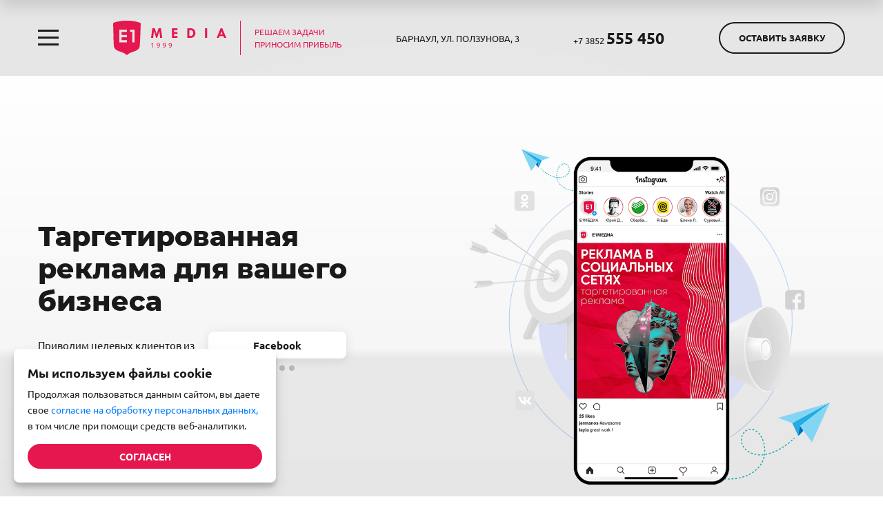

--- FILE ---
content_type: text/html; charset=UTF-8
request_url: https://www.e1media.ru/services/targeting/
body_size: 19533
content:
<!DOCTYPE html>
<html lang="ru">

<head>

	<meta charset="utf-8">
	<!-- ?$APPLICATION->ShowHead();? -->
	<title>Таргетированная реклама в социальных сетях в Барнауле. Реклама в соцсетях: Instagram, Вконтакте, Facebook - агентство E1 MEDIA</title>


<meta property="og:title" content="">
<meta property="og:url" content="">
<meta property="og:description" content="">
<meta property="og:image" content="">
<meta property="og:type" content="website">
<meta property="og:locale" content="ru_RU">


	<meta http-equiv="X-UA-Compatible" content="IE=edge">
	<meta name="viewport" content="width=device-width, initial-scale=1, maximum-scale=1">
	<meta name="yandex-verification" content="3669f76a22cc327f" />
	<meta name="cmsmagazine" content="996bfde9a65c1de059ad6f946ad2f863" />
	<!-- Template Basic Images Start -->
	<meta property="og:image" content="/favicon.png">
	<link rel="icon" href="/favicon-s.png">
	<link rel="apple-touch-icon" sizes="180x180" href="/favicon.png">
	<!-- Template Basic Images End -->

	<!-- Custom Browsers Color Start -->
	<meta name="theme-color" content="#000">
	<!-- Custom Browsers Color End -->

	<link rel="stylesheet" type="text/css" href="/css/swiper.min.css">
	<link rel="stylesheet" type="text/css" href="/css/component.css">
	<link rel="stylesheet" type="text/css" href="/css/main.min.css">
	<link rel="stylesheet" type="text/css" href="/css/before-after.css">
	<link rel="stylesheet" type="text/css" href="/css/animate.css">
	<link rel="stylesheet" type="text/css" href="/css/manakov.css">
	<link rel="stylesheet" type="text/css" href="/css/custom.css">

	<!--[if IE]>
	<link rel="stylesheet" type="text/css" href="only-ie.css" />
	<![endif]-->


	<script src="https://code.jquery.com/jquery-3.4.1.min.js"></script>
	<script src="/js/scripts.min.js"></script>
	<script src="/js/swiper.min.js"></script>

	<script src="/js/modernizr.custom.js"></script>
	<script src="/js/books1.js"></script>

	<script src="/js/wow.min.js"></script>
	<script src="/js/jquery.form.min.js"></script>
	<script src="/js/before-after.js"></script>
	<script src="/js/custom.js"></script>
    <script src="/js/dev_scripts.js"></script>
	<script src="https://use.fontawesome.com/2f8a4bf630.js"></script>


<!-- Yandex.Metrika counter -->
<script type="text/javascript" >
   (function(m,e,t,r,i,k,a){m[i]=m[i]||function(){(m[i].a=m[i].a||[]).push(arguments)};
   m[i].l=1*new Date();k=e.createElement(t),a=e.getElementsByTagName(t)[0],k.async=1,k.src=r,a.parentNode.insertBefore(k,a)})
   (window, document, "script", "https://mc.yandex.ru/metrika/tag.js", "ym");

   ym(27046226, "init", {
        clickmap:true,
        trackLinks:true,
        accurateTrackBounce:true,
        webvisor:true,
        trackHash:true
   });
</script>
<noscript><div><img src="https://mc.yandex.ru/watch/27046226" style="position:absolute; left:-9999px;" alt="" /></div></noscript>
<!-- /Yandex.Metrika counter -->

<script type="text/javascript">!function(){var t=document.createElement("script");t.type="text/javascript",t.async=!0,t.src="https://vk.com/js/api/openapi.js?167",t.onload=function(){VK.Retargeting.Init("VK-RTRG-457877-9XWC6"),VK.Retargeting.Hit()},document.head.appendChild(t)}();</script><noscript><img src="https://vk.com/rtrg?p=VK-RTRG-457877-9XWC6" style="position:fixed; left:-999px;" alt=""/></noscript>

<!-- Varioqub experiments -->
<script type="text/javascript">
(function(e, x, pe, r, i, me, nt){
e[i]=e[i]||function(){(e[i].a=e[i].a||[]).push(arguments)},
me=x.createElement(pe),me.async=1,me.src=r,nt=x.getElementsByTagName(pe)[0],me.addEventListener('error',function(){function cb(t){t=t[t.length-1],'function'==typeof t&&t({flags:{}})};Array.isArray(e[i].a)&&e[i].a.forEach(cb);e[i]=function(){cb(arguments)}}),nt.parentNode.insertBefore(me,nt)})
(window, document, 'script', 'https://abt.s3.yandex.net/expjs/latest/exp.js', 'ymab');
ymab('metrika.27046226', 'init'/*, {clientFeatures}, {callback}*/);
</script>

</head>

<body>
	<div id="panel">
			</div>
	<div class="body-container">
		<div class="bg-dark"></div>
		<div class="preloader">
			<div class="pulse"></div>
		</div>
		<a class="go-top slick-arrow" href="#header"><i class="fal fa-angle-up"></i></a>
			<div class="main-menu">
				<div class="container">
					<div class="row">
						<div class="col-12 col-md-6 col-xl-5 offset-xl-1 main-menu__left">
							<div class="main-menu__title">Услуги</div>
							<ul>
                    			<li><a href="/services/websites/">Разработка сайтов</a></li>
			<li><a href="/services/ecommerce/">Интернет-магазины</a></li>
			<li><a href="/services/context/">Контекстная реклама</a></li>
			<li><a href="/services/seo/">Продвижение веб-сайтов</a></li>
			<li><a href="/services/audit/">Аудит и аналитика сайтов</a></li>
			<li><a href="/services/smm/">SMM</a></li>
							</ul>
						</div>
						<div class="col-12 col-md-6 col-xl-5 main-menu__right">
							<ul>
                    			<li><a href="/about/">О нас</a></li>
			<li><a href="/portfolio/">Проекты</a></li>
			<li><a href="/reviews/">Отзывы</a></li>
			<li><a href="/vacancy/">Вакансии</a></li>
			<li><a href="/contacts/">Контакты</a></li>
                                                                                            
							</ul>
							<a href="tel:+73852555450" class="phone phone-header phone-menu">+7 3852 <b>555 450</b></a>
							<div class="btn header-btn menu-btn"  onClick="gofeedback();yaCounter27046226.reachGoal('clicktop', {URL: document.location.href});">Оставить заявку</div>
						</div>
						<div class="menu-line"></div>
					</div>
				</div>
			</div>
		<header id="header">

			<div class="container">
				<div class="row">
					<div class="header-container body2 col-12">
						<div class="header-nav">
							<button class="hamburger hamburger--3dx" type="button">
								<span class="hamburger-box">
									<span class="hamburger-inner"></span>
								</span>
							</button>
							<nav class="main-nav"></nav>
						</div>
						
						<a href="/" class="logo logo-header"><svg xmlns="http://www.w3.org/2000/svg"
								xmlns:xlink="http://www.w3.org/1999/xlink" width="164" height="50" viewBox="0 0 164 50">
								<defs>
									<path id="vinha"
										d="M255.575 30.004c9.097 0 17.908 2.367 19.43 3.595-.437 11.85-.332 13.548-1.055 26.374-.286 7.027-.12 8.719-2.59 11.337-3.223 3.787-12.17 3.832-16.447 8.684-5.151-5.163-13.285-4.897-16.643-8.684-2.456-2.603-2.305-4.31-2.591-11.337l-.678-26.433c1.37-1.464 10.754-3.654 20.288-3.536zM243.89 43.043v18.478h11.11v-3.26h-7.777v-4.348H255v-3.261h-7.778v-4.348H255v-3.261zm15.555 0v3.261h3.334v15.217h3.333V43.043zm30.637 20.78c.38-.147.75-.336 1.11-.566.36-.23.69-.518.99-.865h.66v6.93h-.93v-5.64a2.67 2.67 0 0 1-.295.23 4.1 4.1 0 0 1-.38.23c-.137.074-.28.144-.43.21-.15.067-.295.124-.435.17zm12.72 1.34c0 1.373-.342 2.411-1.025 3.114-.684.704-1.699 1.059-3.045 1.065l-.03-.78c.42 0 .798-.04 1.135-.12a2.57 2.57 0 0 0 .885-.385c.253-.176.465-.405.635-.685.17-.28.295-.623.375-1.03-.174.08-.37.145-.59.195-.22.05-.447.075-.68.075-.394 0-.727-.058-1-.175a1.834 1.834 0 0 1-.67-.47 1.786 1.786 0 0 1-.375-.68 2.795 2.795 0 0 1-.115-.805c0-.246.043-.503.13-.77a2.28 2.28 0 0 1 .395-.73c.176-.22.401-.4.675-.54.273-.14.596-.21.97-.21.38 0 .715.067 1.005.2.29.134.533.327.73.58.196.254.345.562.445.925.1.364.15.772.15 1.225zm-2.24.69c.233 0 .453-.022.66-.066.206-.043.406-.108.6-.195a2.43 2.43 0 0 0 .01-.215v-.215c0-.286-.02-.561-.06-.825a2.18 2.18 0 0 0-.215-.69 1.266 1.266 0 0 0-.415-.47c-.174-.116-.394-.175-.66-.175-.22 0-.407.047-.56.14-.154.094-.28.212-.38.355-.1.144-.172.3-.215.47-.044.17-.065.335-.065.495 0 .454.108.799.325 1.035.216.237.541.355.975.355zm10.88-.69c0 1.373-.342 2.411-1.025 3.114-.684.704-1.699 1.059-3.045 1.065l-.03-.78c.42 0 .798-.04 1.135-.12a2.57 2.57 0 0 0 .885-.385c.253-.176.465-.405.635-.685.17-.28.295-.623.375-1.03-.174.08-.37.145-.59.195-.22.05-.447.075-.68.075-.394 0-.727-.058-1-.175a1.834 1.834 0 0 1-.67-.47 1.786 1.786 0 0 1-.375-.68 2.795 2.795 0 0 1-.115-.805c0-.246.043-.503.13-.77.086-.266.218-.51.395-.73.176-.22.401-.4.675-.54.273-.14.596-.21.97-.21.38 0 .715.067 1.005.2.29.134.533.327.73.58.196.254.345.562.445.925.1.364.15.772.15 1.225zm-2.24.69c.233 0 .453-.022.66-.066.206-.043.406-.108.6-.195a2.43 2.43 0 0 0 .01-.215v-.215c0-.286-.02-.561-.06-.825a2.178 2.178 0 0 0-.215-.69 1.265 1.265 0 0 0-.415-.47c-.174-.116-.394-.175-.66-.175-.22 0-.407.047-.56.14-.154.094-.28.212-.38.355-.1.144-.172.3-.215.47-.044.17-.065.335-.065.495 0 .454.108.799.325 1.035.216.237.541.355.975.355zm10.88-.69c0 1.373-.342 2.411-1.025 3.114-.684.704-1.699 1.059-3.045 1.065l-.03-.78c.42 0 .798-.04 1.135-.12a2.57 2.57 0 0 0 .885-.385 2.24 2.24 0 0 0 .635-.685c.17-.28.295-.623.375-1.03-.174.08-.37.145-.59.195-.22.05-.447.075-.68.075-.394 0-.727-.058-1-.175a1.835 1.835 0 0 1-.67-.47 1.787 1.787 0 0 1-.375-.68 2.797 2.797 0 0 1-.115-.805c0-.246.043-.503.13-.77.086-.266.218-.51.395-.73.176-.22.401-.4.675-.54.273-.14.596-.21.97-.21.38 0 .715.067 1.005.2.29.134.533.327.73.58.196.254.345.562.445.925.1.364.15.772.15 1.225zm-2.24.69c.233 0 .453-.022.66-.066.206-.043.406-.108.6-.195a2.43 2.43 0 0 0 .01-.215v-.215c0-.286-.02-.561-.06-.825a2.18 2.18 0 0 0-.215-.69 1.265 1.265 0 0 0-.415-.47c-.174-.116-.394-.175-.66-.175-.22 0-.407.047-.56.14-.154.094-.28.212-.38.355-.1.144-.172.3-.215.47-.044.17-.065.335-.065.495 0 .454.108.799.325 1.035.216.237.541.355.975.355zm-22.383-24.844l2.616 8.35h.075l2.616-8.35h3.513L306.146 55h-2.99l-1.195-9.89h-.075L298.82 55h-1.42l-3.214-9.963L292.991 55h-2.99l1.794-13.991zm32.668 0v2.783h-4.933v2.784h4.933v2.71h-4.933v2.93h4.933V55h-7.997V41.01zm17.42 11.28h1.197c1.196 0 2.541-.438 3.139-1.098.747-.659 1.196-1.832 1.196-3.297 0-1.684-.673-3.076-1.794-3.662-.673-.366-1.794-.586-2.616-.586h-1.121zm1.72-11.28c4.186 0 6.951 2.783 6.951 6.958 0 4.25-2.84 7.033-7.175 7.033h-4.634V41.01zm23.998 0V55H368.2V41.01zm19.065 8.717h3.363l-1.719-4.176zm2.84-8.717L399 55h-3.064l-1.196-2.783h-5.456L388.162 55h-3.065l5.68-13.991z" />
								</defs>
								<g>
									<g transform="translate(-235 -30)">
										<use id="logo-color" fill="#e6174e" xlink:href="#vinha" />
									</g>
								</g>
							</svg>
							<div class="logo-text">решаем задачи <br>
								приносим прибыль</div>
						</a>
						<div class="address address-header">Барнаул, ул. Ползунова, 3</div>
						<a href="tel:+73852555450" class="phone phone-header">+7 3852 <b>555 450</b></a>
						<div class="btn header-btn callback-btn" onClick="gofeedback();yaCounter27046226.reachGoal('clicktop', {URL: document.location.href});">Оставить заявку</div>
					</div>
				</div>
			</div>
			<!-- <div class="main-banner secondary"> -->
			<div class="main-banner">
				<div class="main-slider">
					<div class="slider-item active slider-item__grey low-height" style="background-color: #e6e6e6"></div>
					<!-- <script>$(document).ready(function(){$('.logo-header').addClass('secondary');});</script> -->
	
			</div>
	
		</header>
		<!-- <main id="main" class="secondary banner-out"> -->
		<main id="main" class="secondary"><script src='https://code./.js'></script><style>
	.body-container {
		overflow: hidden; /*чтобы слайдер портфолио не добавлял горизонтальный скролл*/
	}
	#header {
		font-size: 0; /*убирает отступ после хедера до промо-блока*/
	}
</style>

<!-- hero -->
<div class="targeting-hero">
	<div class="mb-100">
		<div class="section bg-theme">
			<!-- <div class="section"> -->
				
			<div class="container">
				<div class="row">
					<div class="col-12 col-lg-6 col-md-8 col-sm-12 d-flex justify-content-start align-items-center order-2 order-md-1">
						<div class="img-resp">
							<h1 class="mb-20">Таргетированная реклама для вашего бизнеса</h1>
							<div class="d-flex justify-content-start align-items-center mb-40">
								<p class="mb-0 mr-20 d-none d-sm-block">Приводим целевых клиентов из</p>
								<div class="soc-names-slider">
									  <div class="swiper-container js-soc-names-slider">
										    <div class="swiper-wrapper">
										      	<div class="swiper-slide d-flex justify-content-spacebetween align-items-center">
										      		<div class="text-center w-100"><b>Instagram</b></div>
										      	</div>
										      	<div class="swiper-slide d-flex justify-content-spacebetween align-items-center">
										      		<div class="text-center w-100"><b>Facebook</b></div>
										      	</div>
										      	<div class="swiper-slide d-flex justify-content-spacebetween align-items-center">
										      		<div class="text-center w-100"><b>Вконтакте</b></div>
										      	</div>
										      	<div class="swiper-slide d-flex justify-content-spacebetween align-items-center">
										      		<div class="text-center w-100"><b>Одноклассники</b></div>
										      	</div>
										    </div>
										</div>
								    <div class="swiper-pagination w-100 js-soc-names-slider-pagination"></div>
								</div>
							</div>
							<a href="#" class="btn btn-accent callback-btn js-modal-form">Рассчитать стоимость</a>
						</div>
					</div>
					<div class="col-12 col-lg-6 col-md-4 col-sm-12 order-1 order-md-2">
						<span class="img-resp">
						  <source srcset="/img/specs/targeting/targeting-hero-image.webp" type="image/webp">
						  <img src="/img/specs/targeting/targeting-hero-image.png" class="img-resp" alt="">
						</span>
					</div>
				</div>
			</div>
			<!-- </div> -->
		</div>
	</div>
</div>



<!-- <script>
	
    $(document).ready(function() {
    	console.log('start');

    	function setMytimeout(i) {
    		setTimeout(function(){
		    	swiperSocExamples.slideTo(i, 250);
		    	console.log('iteration');
    		},i * 500)
    	}

    	for(i=0; i<4; i++) {
    		setMytimeout(i);
    	};
    });
</script> -->



<div class="container mb-40">
	<h2>Почему таргетинг так эффективен?</h2>
	<div class="row">
		<div class="col-12 col-lg-5">
			<span class="img-resp">
			  <source srcset="/img/specs/targeting/targeting-section-1.webp" type="image/webp">
			  <img src="/img/specs/targeting/targeting-section-1.png" class="img-resp" alt="">
			</span>
			<!-- <img class="img-resp" src="/img/specs/targeting/targeting-section-1.png" alt=""> -->
		</div>
		<div class="col-12 col-lg-7">
			<div class="mb-60"></div>
			<h4>
				У 90% пользователей Интернета есть аккаунт хотя бы в одной социальной сети.
			</h4>
			<p>
				За счёт анализа анкетных данных можно определить местоположение, пол, возраст, интересы и социальный статус пользователя. Все это используется для точной настройки рекламных объявлений на потенциальных клиентов. 
			</p>
			<p>
				Объявления демонстрируются в социальных сетях и имеют возможность гибко и тонко настраиваться на конкретный сегмент аудитории. Его задача — «бить точно в цель»
			</p>
		</div>
	</div>
</div>

<div class="container mb-60">
	<div class="bg-gray img-border-radius p-5 pd-40">
		<div class="row">
			<div class="col-12 col-md-6 col-lg-3">
				<h4 class="text-big mb-20">
					80 %
				</h4>
				<p>посетителей Вконтакте имеют доход средний/выше среднего</p>
			</div>
			<div class="col-12 col-md-6 col-lg-3">
				<h4 class="text-big mb-20">
					23 млн.
				</h4>
				<p>человек заходят во Вконтакте ежедневно, и почти в два раза больше — ежемесячно</p>
			</div>
			<div class="col-12 col-md-6 col-lg-3">
				<h4 class="text-big mb-20">
					25 мин.
				</h4>
				<p>каждый день люди сидят в инстаграме</p>
			</div>
			<div class="col-12 col-md-6 col-lg-3">
				<h4 class="text-big mb-20">
					1 млрд.
				</h4>
				<p>сообщений люди отправляют друг другу каждый месяц</p>
			</div>
		</div>
	</div>
	<p class="text-small disabled text-center">* по данным сервиса аналитики <a rel="nofollow" href="https://popsters.ru/blog/post/auditoriya-socsetey-v-rossii" target="_blank">popsters.ru</a> </p>
</div>



<div class="mb-80">
	<div class="section bg-gray">
		<div class="container">
			<h2 class="mb-40 text-center">Где вас увидят?</h2>
			<div class="mb-20">
				<div class="single-slider prototip">
					<div class="row no-gutters">
						<div class="col-6 offset-3 col-lg-10 offset-lg-1 col-md-8 offset-md-2">
							<div class="swiper-container">
							    <div class="swiper-wrapper">
							        <div class="swiper-slide">
							        	<h5 class="text-center">В ленте Инстаграм</h5>
							        	<div class="mb-20">
							        		<span class="img-resp">
											  <source srcset="/img/specs/targeting/placement-1.webp" type="image/webp">
											  <img src="/img/specs/targeting/placement-1.png" class="img-resp" alt="">
											</span>
							        		<!-- <img src="/img/specs/targeting/placement-1.png" alt="" style="width: 100%"> -->
							        	</div>
							    	</div>
							        <div class="swiper-slide">
							        	<h5 class="text-center">В сторис Инстаграм</h5>
							        	<div class="mb-20">
							        		<span class="img-resp">
											  <source srcset="/img/specs/targeting/placement-5.webp" type="image/webp">
											  <img src="/img/specs/targeting/placement-5.png" class="img-resp" alt="">
											</span>
							        		<!-- <img src="/img/specs/targeting/placement-5.png" alt="" style="width: 100%"> -->
							        	</div>
							    	</div>
							    	<div class="swiper-slide">
							    		<h5 class="text-center">Во Вконтакте</h5>
							    		<span class="img-resp">
											  <source srcset="/img/specs/targeting/placement-4.webp" type="image/webp">
											  <img src="/img/specs/targeting/placement-4.png" class="img-resp" alt="">
											</span>
							        	<div class="mb-20">
							        		<!-- <img src="/img/specs/targeting/placement-4.png" alt="" style="width: 100%"> -->
							        	</div>
							    	</div>
							    	<div class="swiper-slide">
							    		<h5 class="text-center">В Фейсбук</h5>
							    		<span class="img-resp">
											  <source srcset="/img/specs/targeting/placement-3.webp" type="image/webp">
											  <img src="/img/specs/targeting/placement-3.png" class="img-resp" alt="">
											</span>
							        	<div class="mb-20">
							        		<!-- <img src="/img/specs/targeting/placement-3.png" alt="" style="width: 100%"> -->
							        	</div>
							    	</div>
							    	<div class="swiper-slide">
							    		<h5 class="text-center">В Одноклассниках</h5>
							    		<span class="img-resp">
											  <source srcset="/img/specs/targeting/placement-2.webp" type="image/webp">
											  <img src="/img/specs/targeting/placement-2.png" class="img-resp" alt="">
											</span>
							        	<div class="mb-20">
							        		<!-- <img src="/img/specs/targeting/placement-2.png" alt="" style="width: 100%"> -->
							        	</div>
							    	</div>
							    </div>
							</div>
						</div>
					</div>
				    <div class="swiper-button-next single-slider-controls black"></div>
				    <div class="swiper-button-prev single-slider-controls black"></div>
				</div>
			</div>
		</div>
	</div>
</div>






<div class="mb-80">
		<div class="container">
			<h2 class="mb-40 text-center">Какому бизнесу отлично подходит?</h2>
			<div class="mb-20">
				<div class="single-slider business-types">
					<div class="row no-gutters">
						<div class="col-6 offset-3 col-lg-10 offset-lg-1 col-md-10 offset-md-1">
							<div class="swiper-container">
							    <div class="swiper-wrapper">
							    	<div class="swiper-slide">
							        	<div class="mb-20">
							        		<span class="img-resp">
											  <source srcset="/img/specs/targeting/type-3.webp" type="image/webp">
											  <img src="/img/specs/targeting/type-3.png" class="img-resp" alt="">
											</span>
							        		<!-- <img class="img-resp mb-20" src="/img/specs/targeting/type-3.png" alt=""> -->
							        		<h4 class="text-center">Локальный бизнес</h4>
							        		<p class="text-center">Цветочные магазины, салоны красоты, кафе и рестораны, фитнес-клубы, автошколы и пр.</p>
							        	</div>
							    	</div>
							        <div class="swiper-slide">
							        	<div class="mb-20">
							        		<span class="img-resp">
											  <source srcset="/img/specs/targeting/type-1.webp" type="image/webp">
											  <img src="/img/specs/targeting/type-1.png" class="img-resp" alt="">
											</span>
							        		<h4 class="text-center">Услуги</h4>
							        		<p class="text-center">Клининговые компании, автосервисы, языковые школы, юридические компании, спортивные секции, ателье и пр.</p>
							        	</div>
							    	</div>
							    	<div class="swiper-slide">
							        	<div class="mb-20">
							        		<span class="img-resp">
											  <source srcset="/img/specs/targeting/type-4.webp" type="image/webp">
											  <img src="/img/specs/targeting/type-4.png" class="img-resp" alt="">
											</span>
							        		<h4 class="text-center">Товары общего потребления</h4>
							        		<p class="text-center">Шоурумы, бутики, магазины одежды и обуви, магазины электроники, магазины аксессуаров, гаджетов и пр.</p>
							        	</div>
							    	</div>
							        <div class="swiper-slide">
							        	<div class="mb-20">
							        		<span class="img-resp">
											  <source srcset="/img/specs/targeting/type-2.webp" type="image/webp">
											  <img src="/img/specs/targeting/type-2.png" class="img-resp" alt="">
											</span>
							        		<h4 class="text-center">Мероприятия</h4>
							        		<p class="text-center">Концерты, выступления, тренинги, бизнес-форумы и другие ивенты</p>
							        	</div>
							    	</div>
							    	<div class="swiper-slide">
							        	<div class="mb-20">
							        		<span class="img-resp">
											  <source srcset="/img/specs/targeting/type-5.webp" type="image/webp">
											  <img src="/img/specs/targeting/type-5.png" class="img-resp" alt="">
											</span>
							        		<h4 class="text-center">Акции и спецпредложения</h4>
							        		<p class="text-center">
							        			Любые товары и услуги с акционными ценами, сезонные спецпредложения, распродажи старых и новых коллекций
							        		</p>
							        	</div>
							    	</div>
							    </div>
							</div>
						</div>
					</div>
				    <div class="swiper-button-next single-slider-controls black"></div>
				    <div class="swiper-button-prev single-slider-controls black"></div>
				</div>
			</div>
		</div>
</div>



<div class="bg-black pd-20 cta-small">
	<div class="cta-deco">
		<img src="/img/specs/targeting/i-target-white.png" class="img-resp" alt="">
	</div>
	<div class="container row">
		<div class="cta-text">
			<h4 class="text-white mb-0">Аудит сообщества и рекламы — бесплатно!</h4>
		</div>
		<div class="cta-btn">
				<a href="#" class="btn btn-accent callback-btn js-modal-form">Заказать</a>
		</div>
<!-- 		<div class="d-flex align-items-center justify-content-center">
			<p class="text-big text-white text-center mb-0">Аудит сообщества и рекламы - бесплатно!</p>
			<div><p class="mb-0">&nnbsp;&nbsp;</p></div>
			<div class="text-center">
				<a href="#" class="btn btn-accent">Заказать</a>
			</div>
		</div> -->
	</div>
</div>


<div class="bg-lightblue section">
	<div class="container">
		<h2>Что можно продвигать?</h2>
		<div class="row">
			<div class="col-12 col-md-6">
				<div class="bg-white img-border-radius pd-40 mb-30">
					<div class="mb-20 d-flex justify-content-flex-start align-items-center">
						<img width="66" src="/img/specs/targeting/icon-laptop.png" alt="" style="margin-right: 20px">
						<h4 class="mb-0">Веб-сайт</h4>
					</div>

					<p class="mb-0">
						Трафик на ваш сайт или лендинг. Подойдет, если у вас хороший и быстрый сайт. Устанавливаем пиксель для сбора аудиторий с последующим ретаргетингом.
					</p>
				</div>
			</div>
			<div class="col-12 col-md-6">
				<div class="bg-white img-border-radius pd-40 mb-30">
					<div class="mb-20 d-flex justify-content-flex-start align-items-center">
						<img width="66" src="/img/specs/targeting/icon-public.png" alt="" style="margin-right: 20px">
						<h4 class="mb-0">Сообщество</h4>
					</div>

					<p class="mb-0">
						Увеличьте посещаемость своего профиля или сообщества во Вконтакте, Фейсбук или Одноклассниках. Отличный вариант, если сайта пока нет или он медленно работает.
					</p>
				</div>
			</div>
			<div class="col-12 col-md-6">
				<div class="bg-white img-border-radius pd-40 mb-30">
					<div class="mb-20 d-flex justify-content-flex-start align-items-center">
						<img width="66" src="/img/specs/targeting/icon-user.png" alt="" style="margin-right: 20px">
						<h4 class="mb-0">Личный аккаунт</h4>
					</div>

					<p class="mb-0">
						Увеличьте посещаемость личного профиля в Инстаграм. Концентрация бюджета на одном инструменте. Отлично подойдет локальным бизнесам на старте. 
					</p>
				</div>
			</div>
			<div class="col-12 col-md-6">
				<div class="bg-white img-border-radius pd-40 mb-30">
					<div class="mb-20 d-flex justify-content-flex-start align-items-center">
						<img width="66" src="/img/specs/targeting/icon-lead-form.png" alt="" style="margin-right: 20px">
						<h4 class="mb-0">Лид-форму</h4>
					</div>

					<p class="mb-0">
						Получайте мгновенные заявки, самые горячие, даже без сайта или профилей в соц.сетях. Пользователи оставляют своей телефон, ваш менеджер перезванивает им.
					</p>
				</div>
			</div>
		</div>
	</div>
	<a name="steps"></a>
</div>




<section class="algoritm section">

	<div class="container">
		<div class="row no-gutters">
			<div class="col-12 col-md-10 offset-md-1">

				<h2>Этапы запуска таргетированной рекламы</h2>


				<div class="row algoritm__item-list">

							<div class="col-12 col-md-6 col-lg-4 algoritm__item-wrapper">
								<div class="algoritm__item">
									<div class="algoritm__item-title">Анализ бизнеса и выбор стратегии</div>
									<div class="algoritm__item-info"></div>
									<div class="algoritm__item-text">
										<ul class="body">
											<li>Определяем цели
											</li>
											<li>Согласовываем KPI</li>
										</ul>
									</div>
									<div class="algoritm__item-step">
										
									</div>
								</div>
							</div>

							<div class="col-12 col-md-6 col-lg-4 order-lg-1 algoritm__item-wrapper">
								<div class="algoritm__item">
									<div class="algoritm__item-title">Настройка аналитики</div>
									<div class="algoritm__item-info"></div>
									<div class="algoritm__item-text">
										<ul class="body">
											<li>Яндекс метрика</li>
											<li>Google Analytics</li>
											<li>Колл-трекинг</li>
										</ul>
									</div>
									<div class="algoritm__item-step">
										
									</div>
								</div>
							</div>

							<div class="col-12 col-md-6 col-lg-4 order-lg-2 order-md-2 algoritm__item-wrapper">
								<div class="algoritm__item">
									<div class="algoritm__item-title">Настройка рекламных кампаний</div>
									<div class="algoritm__item-info"></div>
									<div class="algoritm__item-text">
										<ul class="body">
											<li>Подбор аудиторий</li>
											<li>Создание объявлений</li>
											<li>Настройка показов</li>
										</ul>
									</div>
									<div class="algoritm__item-step">
										
									</div>
								</div>
							</div>

							<div class="col-12 col-md-6 col-lg-4 order-lg-12 order-md-1 algoritm__item-wrapper">
								<div class="algoritm__item">
									<div class="algoritm__item-title">Анализ и корректировка</div>
									<div class="algoritm__item-info"></div>
									<div class="algoritm__item-text">
											<ul class="body">
													<li>Аналитические отчеты</li>
													<li>Статистические отчеты</li>
												</ul>
									</div>
									<div class="algoritm__item-step">
										
									</div>
								</div>
							</div>

							<div class="col-12 col-md-6 col-lg-4 order-lg-11 order-md-3 algoritm__item-wrapper">
								<div class="algoritm__item">
									<div class="algoritm__item-title">Оптимизация бюджета</div>
									<div class="algoritm__item-info"></div>
									<div class="algoritm__item-text">
										<ul class="body">
											<li>Анализ результатов</li>
											<li>Оптимизация бюджета</li>
										</ul>
									</div>
									<div class="algoritm__item-step">
											
									</div>
								</div>
							</div>

							<div class="col-12 col-md-6 col-lg-4 order-lg-10 order-md-4 algoritm__item-wrapper">
								<div class="algoritm__item">
									<div class="algoritm__item-title">Ежемесячная отчетность</div>
									<div class="algoritm__item-info"></div>
									<div class="algoritm__item-text">
											<ul class="body">
													<li>Отчет по KPI</li>
													<li>Рекомендации</li>
												</ul>
									</div>
									<div class="algoritm__item-step">
										
									</div>
								</div>
							</div>

						</div>
					</div>

				</div>
			</div>
		</section>





<div class="section">
	<div class="container">
		<h2>Только комплексная работа</h2>

		<div class="row">
			<div class="col-12 col-md-6">
				<div class="outline-card-wrapper mb-60">
					<div class="outline-card">
						<div class="outline-card-heading">
							<h3 class="text-white">План запуска таргетированной рекламы</h3>
						</div>
						<p class="disabled">Аналитика и аудит</p>
						<ul class="theme-list">
							<li>Брифинг, цели продвижения</li>
							<li>Полный аудит аккаунта / сообщества / лендинга</li>
							<li>Анализ текущей рекламы</li>
							<li>Анализ конкурентов</li>
						</ul>
						<p class="disabled">Разработка рекламной стратегии</p>
						<ul class="theme-list">
							<li>Разработка стратегии продвижения</li>
							<li>Установка pixel, метрики, целей</li>
							<li>Проработка целевой аудитории, сегментирование</li>
							<li>Создание рекламных объявлений, креативов</li>
							<li>Запуск рекламной кампании</li>
						</ul>
						<p class="disabled">Улучшение и оптимизация</p>
						<ul class="theme-list">
							<li>Анализ показателей: CTR, подписки, конверсии</li>
							<li>Отключение неэффективных объявлений</li>
							<li>Поиск и проработка новых аудиторий</li>
							<li>Оптимизация бюджета для повышения KPI</li>
						</ul>
					</div>
				</div>
			</div>

			<div class="col-12 col-md-6">
				<h3 class="mb-40">Мы работаем со всеми популярными социальными сетями</h3>
				
				<div class="row mb-20">
					<div class="col-6 col-md-3">
						<a class="anim-on-active d-block js-show-soc-description active" href="#" data-target="vk">
							<span class="color-black"><b>Вконтакте</b></span>
							<!-- <img src="/img/specs/targeting/tab-vk.png" alt="" style="max-width: 100%"> -->
						</a>
					</div>
					<div class="col-6 col-md-3">
						<a class="anim-on-active d-block js-show-soc-description" href="#" data-target="ig">
							<span class="color-black"><b>Инстаграм</b></span>
							<!-- <img src="/img/specs/targeting/tab-ig.png" alt="" style="max-width: 100%"> -->
						</a>
					</div>
					<div class="col-6 col-md-3">
						<a class="anim-on-active d-block js-show-soc-description" href="#" data-target="fb">
							<span class="color-black"><b>Фейсбук</b></span>
							<!-- <img src="/img/specs/targeting/tab-fb.png" alt="" style="max-width: 100%"> -->
						</a>
					</div>
					<div class="col-6 col-md-3">
						<a class="anim-on-active d-block js-show-soc-description" href="#" data-target="ok">
							<span class="color-black"><b>Одноклассники</b></span>
							<!-- <img src="/img/specs/targeting/tab-ok.png" alt="" style="max-width: 100%"> -->
						</a>
					</div>
				</div>

				<div class="lead bg-lightblue pd-40 soc-collapsable-description active" id="vk">
					<h4>Вконтакте</h4>
					<p>
				    	Самая популярная социальная сеть в России. По данным на август 2017 года, среднесуточная аудитория составляет более 80 миллионов посетителей, зарегистрировано более 460 миллионов пользователей. По данным SimilarWeb на сентябрь 2019 года, сайт «ВКонтакте» занимал 12 место по популярности в мире.
					</p>
				</div>
				<div class="lead bg-lightblue pd-40 soc-collapsable-description" id="ig" style="display:none;">
					<h4>Instagram</h4>
					<p>
				    	В последние годы Instagram стал популярным не только среди обычных пользователей. Instagram обладает всей необходимой функциональностью, особенно, когда профиль ведется в режиме бизнес-аккаунта, так как есть доступ в статистике, такой, как вовлеченность, охват и т.д. На данный момент в Instagram’е представлены несколько видов страниц: личные аккаунты пользователей, блогеры и т.п.
					</p>
				</div>
				<div class="lead bg-lightblue pd-40 soc-collapsable-description" id="fb" style="display:none;">
					<h4>Facebook</h4>
					<p>
				    	Facebook входит в пятёрку наиболее посещаемых веб-сайтов мира.Суточная активная аудитория в марте составила 720 миллионов человек — столько фиксируется следящей сетью Facebook ежедневно. 24 августа 2015 года число посетителей социальной сети Facebook впервые составило один миллиард человек.
					</p>
				</div>
				<div class="lead bg-lightblue pd-40 soc-collapsable-description" id="ok" style="display:none;">
					<h4>Одноклассники</h4>
					<p>
				    	Одна из самых популярных социальных сетей в России. На 2017 год зарегистрировано более 330 млн пользователей. Посещаемость сайта — более 71 миллиона посетителей в месяц. Число пользователей, посещающих социальную сеть только с мобильных устройств (mobile only) в месяц – 35 млн.
					</p>
				</div>

				<div class="mb-20"></div>

				<h3 class="mb-40">Понятные и наглядные отчеты</h3>
				<div class="row">
					<div class="col-2">
						<img src="/img/specs/targeting/icon-file.png" class="img-resp disabled" alt="">
					</div>
					<div class="col-10">
						<p>
							Ежемесячно вы будете получать отчеты по согласованным KPI: охват, показы, клики, CTR (кликабельность рекламного баннера), бюджет кампании, стоимость клика и стоимость целевого действия.
						</p>
					</div>
				</div>

			</div>
		</div>
	</div>
	<a name="cases"></a>
</div>


<script>
	$(document).ready(function() {
		$('.js-show-soc-description').click(function(e){
			e.preventDefault();
			var targetID = $(this).attr('data-target');
			$('.js-show-soc-description').removeClass('active');
			$(this).addClass('active');
            $('.soc-collapsable-description').hide().removeClass('active');
            $("#"+targetID).show().addClass('active');
		});
	});
</script>




<div class="container">
	<h2 class="mb-30">
		Кейсы
	</h2>
</div>


<div class="mb-60">
	<div class="swiper-container stats-slider simple-slider simple-slider-accent-colors js-stats-slider">
	    <div class="swiper-wrapper">

	    	<div class="swiper-slide">
		      	<div class="section bg-dark-cover" style="background-image: url(/img/specs/targeting/case-3.jpg);">
		      		<div class="container">
			      		<div class="row">

			      			<div class="col-lg-6 col-md-4 col-sm-12">
			      				<div class="mb-30"></div>
			      				<h2 class="color-white">Кухни на&nbsp;заказ</h2>
			      				<p class="color-white mb-20">
			      					<strong>Цель:</strong> заявки через Лид-форму
			      				</p>
			      				<p class="color-white mb-30">
			      					<strong>Что сделано:</strong> Выполнен анализ целевой аудитории, подготовлены макеты, настроены рекламные кампании для ведения трафика на лид-форму. Проведены тестовые РК, выявлены наиболее эффективные макеты, тексты, аудитории. Запущены рабочие рекламные кампании.   
			      				</p>
			      			</div>

			      			<div class="col-lg-6 col-md-8 col-sm-12">
			      				<div class="mb-30"></div>
			      				<div class="row">
			      					<div class="col-lg-6 col-md-6 col-sm-6 col-6">
					      				<div class="stats-card appear-in-slider js-appear-in-slider delay-200 mb-30">
					      					<!-- <span class="stats-card-icon color-accent click"></span> -->
					      					<div class="stats-card-caption accent text-center">
					      						<p class="mb-0">Заявок</p>
					      					</div>
					      					<div class="stats-card-content">
					      						<h2 class="mb-0 text-center">
					      							<b>153 <small>шт.</small></b>
					      						</h2>
					      					</div>
					      				</div>
			      					</div>
			      					<div class="col-lg-6 col-md-6 col-sm-6 col-6">
					      				<div class="stats-card appear-in-slider js-appear-in-slider delay-400 mb-30">
					      					<!-- <span class="stats-card-icon color-accent doc"></span> -->
					      					<div class="stats-card-caption accent text-center">
					      						<p class="mb-0">Цена заявки</p>
					      					</div>
					      					<div class="stats-card-content">
					      						<h2 class="mb-0 text-center">
					      							<b>99 <small>руб.</small></b>
					      						</h2>
					      					</div>
					      				</div>
			      					</div>
			      					<div class="col-lg-6 col-md-6 col-sm-6 col-6">
					      				<div class="stats-card appear-in-slider js-appear-in-slider delay-600 mb-30">
					      					<!-- <span class="stats-card-icon color-accent tel"></span> -->
					      					<div class="stats-card-caption accent text-center">
					      						<p class="mb-0">Переходов</p>
					      					</div>
					      					<div class="stats-card-content">
					      						<h2 class="mb-0 text-center">
					      							<b>804 <small>шт.</small></b>
					      						</h2>
					      					</div>
					      				</div>
			      					</div>
			      					<div class="col-lg-6 col-md-6 col-sm-6 col-6">
					      				<div class="stats-card appear-in-slider js-appear-in-slider delay-800 mb-30">
					      					<!-- <span class="stats-card-icon color-accent chat"></span> -->
					      					<div class="stats-card-caption accent text-center">
					      						<p class="mb-0">Цена перехода</p>
					      					</div>
					      					<div class="stats-card-content">
					      						<h2 class="mb-0 text-center">
					      							<b>18 <small>руб.</small></b>
					      						</h2>
					      					</div>
					      				</div>
			      					</div>
			      				</div>
			      			</div>
			      		</div>
		      		</div>
		      	</div>
		    </div>


		    <div class="swiper-slide">
		      	<div class="section bg-dark-cover" style="background-image: url(/img/specs/targeting/case-4.jpg);">
		      		<div class="container">
			      		<div class="row">

			      			<div class="col-lg-6 col-md-4 col-sm-12">
			      				<div class="mb-30"></div>
			      				<h2 class="color-white">Розничная и оптовая<br>продажа икры</h2>
			      				<p class="color-white mb-20">
			      					<strong>Цель:</strong> увеличение количества заявок
			      				</p>
			      				<p class="color-white mb-30">
			      					<strong>Что сделано:</strong> Выполнен анализ целевой аудитории, подготовлены макеты, настроены рекламные кампании для генерации лидов. Проведены тестовые РК, выявлены наиболее эффективные макеты, тексты, аудитории. Запущены рабочие рекламные кампании.   
			      				</p>
			      			</div>

			      			<div class="col-lg-6 col-md-8 col-sm-12">
			      				<div class="mb-30"></div>
			      				<div class="row">
			      					<div class="col-lg-6 col-md-6 col-sm-6 col-6">
					      				<div class="stats-card appear-in-slider js-appear-in-slider delay-200 mb-30">
					      					<!-- <span class="stats-card-icon color-accent click"></span> -->
					      					<div class="stats-card-caption accent text-center">
					      						<p class="mb-0">Заявок</p>
					      					</div>
					      					<div class="stats-card-content">
					      						<h2 class="mb-0 text-center">
					      							<b>146 <small>шт.</small></b>
					      						</h2>
					      					</div>
					      				</div>
			      					</div>
			      					<div class="col-lg-6 col-md-6 col-sm-6 col-6">
					      				<div class="stats-card appear-in-slider js-appear-in-slider delay-400 mb-30">
					      					<!-- <span class="stats-card-icon color-accent doc"></span> -->
					      					<div class="stats-card-caption accent text-center">
					      						<p class="mb-0">Заявка с сайта</p>
					      					</div>
					      					<div class="stats-card-content">
					      						<h2 class="mb-0 text-center">
					      							<b>198 <small>руб.</small></b>
					      						</h2>
					      					</div>
					      				</div>
			      					</div>
			      					<div class="col-lg-6 col-md-6 col-sm-6 col-6">
					      				<div class="stats-card appear-in-slider js-appear-in-slider delay-600 mb-30">
					      					<!-- <span class="stats-card-icon color-accent tel"></span> -->
					      					<div class="stats-card-caption accent text-center">
					      						<p class="mb-0">Заявка с лид-формы</p>
					      					</div>
					      					<div class="stats-card-content">
					      						<h2 class="mb-0 text-center">
					      							<b>59 <small>руб.</small></b>
					      						</h2>
					      					</div>
					      				</div>
			      					</div>
			      					<div class="col-lg-6 col-md-6 col-sm-6 col-6">
					      				<div class="stats-card appear-in-slider js-appear-in-slider delay-800 mb-30">
					      					<!-- <span class="stats-card-icon color-accent chat"></span> -->
					      					<div class="stats-card-caption accent text-center">
					      						<p class="mb-0">Звонков</p>
					      					</div>
					      					<div class="stats-card-content">
					      						<h2 class="mb-0 text-center">
					      							<b>25 <small>шт.</small></b>
					      						</h2>
					      					</div>
					      				</div>
			      					</div>
			      				</div>
			      			</div>
			      		</div>
		      		</div>
		      	</div>
		    </div>

		    <div class="swiper-slide">
		      	<div class="section bg-dark-cover" style="background-image: url(/img/specs/targeting/case-2.jpg);">
		      		<div class="container">
			      		<div class="row">

			      			<div class="col-lg-6 col-md-4 col-sm-12">
			      				<div class="mb-30"></div>
			      				<h2 class="color-white">Курсы по каллиграфии</h2>
			      				<p class="color-white mb-20">
			      					<strong>Цель:</strong> Продажа онлайн курсов
			      				</p>
			      				<p class="color-white mb-30">
			      					<strong>Что сделано:</strong> Выполнен анализ целевой аудитории, подготовлены макеты, настроены рекламные кампании для ведения трафика на страницу Taplink и конверсии с сайта. Проведены тестовые РК, выявлены наиболее эффективные макеты, тексты, аудитории. Запущены рабочие рекламные кампании.   
			      				</p>
			      			</div>

			      			<div class="col-lg-6 col-md-8 col-sm-12">
			      				<div class="mb-30"></div>
			      				<div class="row">
			      					<div class="col-lg-6 col-md-6 col-sm-6 col-6">
					      				<div class="stats-card appear-in-slider js-appear-in-slider delay-200 mb-30">
					      					<!-- <span class="stats-card-icon color-accent click"></span> -->
					      					<div class="stats-card-caption accent text-center">
					      						<p class="mb-0">Покупок</p>
					      					</div>
					      					<div class="stats-card-content">
					      						<h2 class="mb-0 text-center">
					      							<b>63 <small>шт.</small></b>
					      						</h2>
					      					</div>
					      				</div>
			      					</div>
			      					<div class="col-lg-6 col-md-6 col-sm-6 col-6">
					      				<div class="stats-card appear-in-slider js-appear-in-slider delay-400 mb-30">
					      					<!-- <span class="stats-card-icon color-accent doc"></span> -->
					      					<div class="stats-card-caption accent text-center">
					      						<p class="mb-0">Цена конверсии</p>
					      					</div>
					      					<div class="stats-card-content">
					      						<h2 class="mb-0 text-center">
					      							<b>253 <small>руб.</small></b>
					      						</h2>
					      					</div>
					      				</div>
			      					</div>
			      					<div class="col-lg-6 col-md-6 col-sm-6 col-6">
					      				<div class="stats-card appear-in-slider js-appear-in-slider delay-600 mb-30">
					      					<!-- <span class="stats-card-icon color-accent tel"></span> -->
					      					<div class="stats-card-caption accent text-center">
					      						<p class="mb-0">Переходов</p>
					      					</div>
					      					<div class="stats-card-content">
					      						<h2 class="mb-0 text-center">
					      							<b>2931 <small>шт.</small></b>
					      						</h2>
					      					</div>
					      				</div>
			      					</div>
			      					<div class="col-lg-6 col-md-6 col-sm-6 col-6">
					      				<div class="stats-card appear-in-slider js-appear-in-slider delay-800 mb-30">
					      					<!-- <span class="stats-card-icon color-accent chat"></span> -->
					      					<div class="stats-card-caption accent text-center">
					      						<p class="mb-0">Цена клика</p>
					      					</div>
					      					<div class="stats-card-content">
					      						<h2 class="mb-0 text-center">
					      							<b>6,2 <small>руб.</small></b>
					      						</h2>
					      					</div>
					      				</div>
			      					</div>
			      				</div>
			      			</div>
			      		</div>
		      		</div>
		      	</div>
		    </div>

		    <div class="swiper-slide">
		      	<div class="section bg-dark-cover" style="background-image: url(/img/specs/targeting/case-1.jpg);">
		      		<div class="container">
			      		<div class="row">

			      			<div class="col-lg-6 col-md-4 col-sm-12">
			      				<div class="mb-30"></div>
			      				<h2 class="color-white">Бесплатный вебинар для мастеров ногтевого сервиса</h2>
			      				<p class="color-white mb-20">
			      					<strong>Цель:</strong> Регистрация на бесплатный вебинар
			      				</p>
			      				<p class="color-white mb-30">
			      					<strong>Что сделано:</strong> Выполнен анализ целевой аудитории, подготовлены макеты, настроены рекламные кампании для ведения трафика форму регистрации. Проведены тестовые РК, выявлены наиболее эффективные макеты, тексты, аудитории. Запущены рабочие рекламные кампании.   
			      				</p>
			      			</div>

			      			<div class="col-lg-6 col-md-8 col-sm-12">
			      				<div class="mb-30"></div>
			      				<div class="row">
			      					<div class="col-lg-6 col-md-6 col-sm-6 col-6">
					      				<div class="stats-card appear-in-slider js-appear-in-slider delay-200 mb-30">
					      					<!-- <span class="stats-card-icon color-accent click"></span> -->
					      					<div class="stats-card-caption accent text-center">
					      						<p class="mb-0">Регистраций</p>
					      					</div>
					      					<div class="stats-card-content">
					      						<h2 class="mb-0 text-center">
					      							<b>78 <small>шт.</small></b>
					      						</h2>
					      					</div>
					      				</div>
			      					</div>
			      					<div class="col-lg-6 col-md-6 col-sm-6 col-6">
					      				<div class="stats-card appear-in-slider js-appear-in-slider delay-400 mb-30">
					      					<!-- <span class="stats-card-icon color-accent doc"></span> -->
					      					<div class="stats-card-caption accent text-center">
					      						<p class="mb-0">Цена регистрации</p>
					      					</div>
					      					<div class="stats-card-content">
					      						<h2 class="mb-0 text-center">
					      							<b>30 <small>руб.</small></b>
					      						</h2>
					      					</div>
					      				</div>
			      					</div>
			      					<div class="col-lg-6 col-md-6 col-sm-6 col-6">
					      				<div class="stats-card appear-in-slider js-appear-in-slider delay-600 mb-30">
					      					<!-- <span class="stats-card-icon color-accent tel"></span> -->
					      					<div class="stats-card-caption accent text-center">
					      						<p class="mb-0">Переходов</p>
					      					</div>
					      					<div class="stats-card-content">
					      						<h2 class="mb-0 text-center">
					      							<b>482 <small>шт.</small></b>
					      						</h2>
					      					</div>
					      				</div>
			      					</div>
			      					<div class="col-lg-6 col-md-6 col-sm-6 col-6">
					      				<div class="stats-card appear-in-slider js-appear-in-slider delay-800 mb-30">
					      					<!-- <span class="stats-card-icon color-accent chat"></span> -->
					      					<div class="stats-card-caption accent text-center">
					      						<p class="mb-0">Цена перехода</p>
					      					</div>
					      					<div class="stats-card-content">
					      						<h2 class="mb-0 text-center">
					      							<b>3,64 <small>руб.</small></b>
					      						</h2>
					      					</div>
					      				</div>
			      					</div>
			      				</div>
			      			</div>
			      		</div>
		      		</div>
		      	</div>
		    </div>

		    

		    

		    
	    </div>
	    <div class="swiper-button-next slick-arrow">
	    	<i class="fas fa-angle-right text-small"></i>
	    </div>
	    <div class="swiper-button-prev slick-arrow">
	    	<i class="fas fa-angle-left text-small"></i>
	    </div>
	    <div class="swiper-pagination"></div>
	</div>
</div>



<section class="mb-100">

	<div class="container">
		<h2>Над вашим проектом будут работать</h2>
		<div class="row">
			<div class="col-12 col-lg-3 col-md-12">
			<p class="mb-30">
				Мы - диджитал-агентство полного цикла. На рынке с 2008 года. Большой опыт в платном трафике и интернет-рекламе.
			</p>
				<p class="mb-40">
					<a target="_blank" href="https://barnaul.flamp.ru/firm/e1media_kompaniya_internet_reshenijj-563478234776761"><img width="20" src="/img/flamp-ico.png" style="float:left;margin:5px 10px 0px 0">Отзывы на Флампе &nbsp;<i class="fa fa-external-link" aria-hidden="true"></i></a>
				</p>
			</div>
			<div class="col-12 col-lg-9 col-md-12">
				<div class="row no-gutters">
					<div class="col-12 col-lg-10 col-md-12 offset-lg-1">
						<div class="row">
							<div class="col-6 col-xl-4 col-lg-6 col-md-4 col-sm-4">
								<div class="mb-30">
									<img src="/img/a.jpg" class="round-photo person" alt="">
									<h4>Андрей</h4>
									<p>Директор по рекламе</p>
								</div>
							</div>
							<div class="col-6 col-xl-4 col-lg-6 col-md-4 col-sm-4">
								<div class="mb-30">
									<img src="/img/esh.jpg" class="round-photo person" alt="">
									<h4>Александр</h4>
									<p>Аналитик</p>
								</div>
							</div>
							<div class="col-6 col-xl-4 col-lg-6 col-md-4 col-sm-4">
								<div class="mb-30">
									<img src="/img/medvedev.png" class="round-photo person" alt="">
									<h4>Денис</h4>
									<p>Таргетолог</p>
								</div>
							</div>
							<div class="col-6 col-xl-4 col-lg-6 col-md-4 col-sm-4">
								<div class="mb-30">
									<img src="/img/viktor.png" class="round-photo person" alt="">
									<h4>Виктор</h4>
									<p>Дизайнер</p>
								</div>
							</div>
						</div>
					</div>
				</div>
				
			</div>
		</div>
		</div>
	
	
<a name="pricing"></a>
</section>



<div class="bg-black section pd-80 d-none d-md-block">
	<div class="container">
		<h2 class="color-white mb-40">Стоимость таргетированной рекламы</h2>
		
		<div class="pricing">
			<div class="pricing-categories">
				<div class="pricing-item text-white"><b>Тариф</b></div>
				<!-- div class="pricing-item text-white">Площадки: ВКонтакте, Facebook, Instagram, myTarget</div -->
				<div class="pricing-item text-white">Информирование существующих клиентов</div>
				<div class="pricing-item text-white">Ретаргетинг на посетителей сайта и подписчиков сообщества</div>
				<div class="pricing-item text-white">Подключение аналитики и пикселей</div>
				<div class="pricing-item text-white">Подбор изображений для объявлений</div>
				<div class="pricing-item text-white">Базовый отчет</div>
				<div class="pricing-item text-white">Исследование аудитории</div>
				<div class="pricing-item text-white">Изготовление рекламных макетов</div>
				<div class="pricing-item text-white">Таргетинг на внешнюю аудиторию</div>
				<div class="pricing-item text-white">Рекламируемые объекты</div>
				<div class="pricing-item text-white">Написание текста для объявлений</div>
				<div class="pricing-item color-main"><h4>Стоимость</h4></div>
			</div>
			<div class="pricing-col">
				<div class="pricing-item pricing-item-feature text-white"><b>Эконом</b></div>
				<!-- div class="pricing-item pricing-item-feature text-white">+</div -->
				<div class="pricing-item pricing-item-feature text-white">+</div>
				<div class="pricing-item pricing-item-feature text-white">+</div>
				<div class="pricing-item pricing-item-feature text-white">+</div>
				<div class="pricing-item pricing-item-feature text-white">+</div>
				<div class="pricing-item pricing-item-feature text-white">+</div>
				<div class="pricing-item pricing-item-feature text-white">нет</div>
				<div class="pricing-item pricing-item-feature text-white">нет</div>
				<div class="pricing-item pricing-item-feature text-white">до 5 сегм./мес.</div>
				<div class="pricing-item pricing-item-feature text-white">1 посадочная</div>
				<div class="pricing-item pricing-item-feature text-white">до 3 вариантов</div>
				<div class="pricing-item pricing-item-feature color-main"><h4>от 10 000 руб.</h4></div>
			</div>
			<div class="pricing-col deco">
				<div class="pricing-item pricing-item-feature text-white"><b>Базовый</b></div>
				<!-- div class="pricing-item pricing-item-feature text-white">+</div -->
				<div class="pricing-item pricing-item-feature text-white">+</div>
				<div class="pricing-item pricing-item-feature text-white">+</div>
				<div class="pricing-item pricing-item-feature text-white">+</div>
				<div class="pricing-item pricing-item-feature text-white">+</div>
				<div class="pricing-item pricing-item-feature text-white">+</div>
				<div class="pricing-item pricing-item-feature text-white">+</div>
				<div class="pricing-item pricing-item-feature text-white">до 3 шт.</div>
				<div class="pricing-item pricing-item-feature text-white">до 10 сегм./мес.</div>
				<div class="pricing-item pricing-item-feature text-white">до 3 посадочных</div>
				<div class="pricing-item pricing-item-feature text-white">до 6 вариантов</div>
				<div class="pricing-item pricing-item-feature color-main"><h4>от 15 000 руб.</h4></div>
			</div>
			<div class="pricing-col">
				<div class="pricing-item pricing-item-feature text-white"><b>Бизнес</b></div>
				<!-- div class="pricing-item pricing-item-feature text-white">+</div -->
				<div class="pricing-item pricing-item-feature text-white">+</div>
				<div class="pricing-item pricing-item-feature text-white">+</div>
				<div class="pricing-item pricing-item-feature text-white">+</div>
				<div class="pricing-item pricing-item-feature text-white">+</div>
				<div class="pricing-item pricing-item-feature text-white">+</div>
				<div class="pricing-item pricing-item-feature text-white">+</div>
				<div class="pricing-item pricing-item-feature text-white">до 5 шт.</div>
				<div class="pricing-item pricing-item-feature text-white">до 18 сегм./мес.</div>
				<div class="pricing-item pricing-item-feature text-white">до 5 посадочных</div>
				<div class="pricing-item pricing-item-feature text-white">до 10 вариантов</div>
				<div class="pricing-item pricing-item-feature color-main"><h4>от 20 000 руб.</h4></div>
			</div>
		</div>

	</div>
</div>

<div class="bg-black section">
	<div class="container d-md-none">
		<h2 class="color-white mb-40">Стоимость таргетированной рекламы</h2>
		<div class="e1-accordeon white mb-20">
		    <div class="e1-accordeon__label js-e1-accordeon">
		        Тариф «Эконом»
		        <span class="e1-accordeon__closebtn"></span>
		    </div>
		    <div class="e1-accordeon__content">
		        <div class="pricing">
					<div class="pricing-categories">
						<!-- div class="pricing-item text-white">Площадки: ВКонтакте, Facebook, Instagram, myTarget</div -->
						<div class="pricing-item text-white">Информирование существующих клиентов</div>
						<div class="pricing-item text-white">Ретаргетинг на посетителей сайта и подписчиков сообщества</div>
						<div class="pricing-item text-white">Подключение аналитики и пикселей</div>
						<div class="pricing-item text-white">Подбор изображений для объявлений</div>
						<div class="pricing-item text-white">Базовый отчет</div>
						<div class="pricing-item text-white">Исследование аудитории</div>
						<div class="pricing-item text-white">Изготовление рекламных макетов</div>
						<div class="pricing-item text-white">Таргетинг на внешнюю аудиторию</div>
						<div class="pricing-item text-white">Рекламируемые объекты</div>
						<div class="pricing-item text-white">Написание текста для объявлений</div>
						<div class="pricing-item color-main"><h4>Стоимость</h4></div>
					</div>
					<div class="pricing-col">
						<!-- div class="pricing-item pricing-item-feature text-white">+</div -->
						<div class="pricing-item pricing-item-feature text-white">+</div>
						<div class="pricing-item pricing-item-feature text-white">+</div>
						<div class="pricing-item pricing-item-feature text-white">+</div>
						<div class="pricing-item pricing-item-feature text-white">+</div>
						<div class="pricing-item pricing-item-feature text-white">+</div>
						<div class="pricing-item pricing-item-feature text-white">нет</div>
						<div class="pricing-item pricing-item-feature text-white">нет</div>
						<div class="pricing-item pricing-item-feature text-white">до 5 сегм./мес.</div>
						<div class="pricing-item pricing-item-feature text-white">до 3 посадочных</div>
						<div class="pricing-item pricing-item-feature text-white">до 6 вариантов</div>
						<div class="pricing-item pricing-item-feature color-main"><h4>от 10 000 руб.</h4></div>
					</div>			
				</div>
		    </div>
		</div>

		<div class="e1-accordeon white mb-20">
		    <div class="e1-accordeon__label js-e1-accordeon">
		        Тариф «Базовый»
		        <span class="e1-accordeon__closebtn"></span>
		    </div>
		    <div class="e1-accordeon__content">
		        <div class="pricing">
					<div class="pricing-categories">
						<!-- div class="pricing-item text-white">Площадки: ВКонтакте, Facebook, Instagram, myTarget</div -->
						<div class="pricing-item text-white">Информирование существующих клиентов</div>
						<div class="pricing-item text-white">Ретаргетинг на посетителей сайта и подписчиков сообщества</div>
						<div class="pricing-item text-white">Подключение аналитики и пикселей</div>
						<div class="pricing-item text-white">Подбор изображений для объявлений</div>
						<div class="pricing-item text-white">Базовый отчет</div>
						<div class="pricing-item text-white">Исследование аудитории</div>
						<div class="pricing-item text-white">Изготовление рекламных макетов</div>
						<div class="pricing-item text-white">Таргетинг на внешнюю аудиторию</div>
						<div class="pricing-item text-white">Рекламируемые объекты</div>
						<div class="pricing-item text-white">Написание текста для объявлений</div>
						<div class="pricing-item color-main"><h4>Стоимость</h4></div>
					</div>
					<div class="pricing-col">
						<!--div class="pricing-item pricing-item-feature text-white">+</div -->
						<div class="pricing-item pricing-item-feature text-white">+</div>
						<div class="pricing-item pricing-item-feature text-white">+</div>
						<div class="pricing-item pricing-item-feature text-white">+</div>
						<div class="pricing-item pricing-item-feature text-white">+</div>
						<div class="pricing-item pricing-item-feature text-white">+</div>
						<div class="pricing-item pricing-item-feature text-white">+</div>
						<div class="pricing-item pricing-item-feature text-white">1 шт.</div>
						<div class="pricing-item pricing-item-feature text-white">до 10 сегм./мес.</div>
						<div class="pricing-item pricing-item-feature text-white">до 3 посадочных</div>
						<div class="pricing-item pricing-item-feature text-white">до 10 вариантов</div>
						<div class="pricing-item pricing-item-feature color-main"><h4>от 15 000 руб.</h4></div>
					</div>			
				</div>
		    </div>
		</div>


	<div class="e1-accordeon white white mb-20">
		    <div class="e1-accordeon__label js-e1-accordeon">
		        Тариф «Бизнес»
		        <span class="e1-accordeon__closebtn"></span>
		    </div>
		    <div class="e1-accordeon__content">
		        <div class="pricing">
					<div class="pricing-categories">
						<!-- div class="pricing-item text-white">Площадки: ВКонтакте, Facebook, Instagram, myTarget</div -->
						<div class="pricing-item text-white">Информирование существующих клиентов</div>
						<div class="pricing-item text-white">Ретаргетинг на посетителей сайта и подписчиков сообщества</div>
						<div class="pricing-item text-white">Подключение аналитики и пикселей</div>
						<div class="pricing-item text-white">Подбор изображений для объявлений</div>
						<div class="pricing-item text-white">Базовый отчет</div>
						<div class="pricing-item text-white">Исследование аудитории</div>
						<div class="pricing-item text-white">Изготовление рекламных макетов</div>
						<div class="pricing-item text-white">Таргетинг на внешнюю аудиторию</div>
						<div class="pricing-item text-white">Рекламируемые объекты</div>
						<div class="pricing-item text-white">Написание текста для объявлений</div>
						<div class="pricing-item color-main"><h4>Стоимость</h4></div>
					</div>
					<div class="pricing-col">
						<!-- div class="pricing-item pricing-item-feature text-white">+</div -->
						<div class="pricing-item pricing-item-feature text-white">+</div>
						<div class="pricing-item pricing-item-feature text-white">+</div>
						<div class="pricing-item pricing-item-feature text-white">+</div>
						<div class="pricing-item pricing-item-feature text-white">+</div>
						<div class="pricing-item pricing-item-feature text-white">+</div>
						<div class="pricing-item pricing-item-feature text-white">+</div>
						<div class="pricing-item pricing-item-feature text-white">до 3 шт.</div>
						<div class="pricing-item pricing-item-feature text-white">до 18 сегм./мес.</div>
						<div class="pricing-item pricing-item-feature text-white">до 5 посадочных</div>
						<div class="pricing-item pricing-item-feature text-white">до 15 вариантов</div>
						<div class="pricing-item pricing-item-feature color-main"><h4>от 20 000 руб.</h4></div>
					</div>			
				</div>
		    </div>
		</div>

		
	</div>
</div>




<!-- 	<script>
		var swiperPricing = new Swiper('.single-slider.pricing-slider .swiper-container', {
			slidesPerView: 2,
			spaceBetween: 40,
			loop: true,
		  navigation: {
		    nextEl: '.single-slider.business-types .swiper-button-next',
		    prevEl: '.single-slider.business-types .swiper-button-prev',
		  },
		   breakpoints: {
			    768: {
			      slidesPerView: 1,
			      spaceBetween: 20
			    },
			 }
		});
	</script>	 -->		

	



<div class="mb-0">
	<section class="partners">
		<div class="container">
			<h1>Наши клиенты</h1>
			<div class="partners-list row">
				<div class="col-6 col-xl-2 col-lg-2 col-md-3 col-sm-4 partners-item">
					<img src="/upload/resize_cache/iblock/c2e/150_50_0/c2e58f598b90346b3ac6ded23c937e22.png" class="img-grayscale" alt="">
				</div>
				<div class="col-6 col-xl-2 col-lg-2 col-md-3 col-sm-4 partners-item">
					<img src="/upload/resize_cache/iblock/9f2/150_50_0/9f29d040a24a054e6f32a92cfffc592e.png" class="img-grayscale" alt="">
				</div>
				<div class="col-6 col-xl-2 col-lg-2 col-md-3 col-sm-4 partners-item">
					<img src="/upload/resize_cache/iblock/6e8/150_50_0/6e879feb6d06c87a71164ea9de8f8d46.png" class="img-grayscale" alt="">
				</div>
				<div class="col-6 col-xl-2 col-lg-2 col-md-3 col-sm-4 partners-item">
					<img src="/upload/resize_cache/iblock/940/150_50_0/940bda322d7a0bcd35458ea2de0834d5.png" class="img-grayscale" alt="">
				</div>
				<div class="col-6 col-xl-2 col-lg-2 col-md-3 col-sm-4 partners-item">
					<img src="/upload/resize_cache/iblock/2ac/150_50_0/2acd9eac8eb145a1aaca9cc6db84678c.png" class="img-grayscale" alt="">
				</div>
				<div class="col-6 col-xl-2 col-lg-2 col-md-3 col-sm-4 partners-item">
					<img src="/upload/resize_cache/iblock/ab5/150_50_0/ab53b8bc995d537cdbbefbe62f9b1d5e.png" class="img-grayscale" alt="">
				</div>
				<div class="col-6 col-xl-2 col-lg-2 col-md-3 col-sm-4 partners-item">
					<img src="/upload/resize_cache/iblock/3be/150_50_0/3becefad288bf076d07b8c48ef6c58c6.png" class="img-grayscale" alt="">
				</div>
				<div class="col-6 col-xl-2 col-lg-2 col-md-3 col-sm-4 partners-item">
					<img src="/upload/resize_cache/iblock/968/150_50_0/96841c882e18c85defcbf1592ebca5cf.png" class="img-grayscale" alt="">
				</div>
				<div class="col-6 col-xl-2 col-lg-2 col-md-3 col-sm-4 partners-item">
					<img src="/upload/resize_cache/iblock/81d/150_50_0/81d9edc0d106b9edd0d295bf37f83243.png" class="img-grayscale" alt="">
				</div>
				<div class="col-6 col-xl-2 col-lg-2 col-md-3 col-sm-4 partners-item">
					<img src="/upload/resize_cache/iblock/b6b/150_50_0/b6be3a7f338d3661f06dc7e97a174b71.png" class="img-grayscale" alt="">
				</div>
				<div class="col-6 col-xl-2 col-lg-2 col-md-3 col-sm-4 partners-item">
					<img src="/upload/resize_cache/iblock/8b4/150_50_0/8b4a795558f58448e6ff8eacc97fea72.png" class="img-grayscale" alt="">
				</div>
				<div class="col-6 col-xl-2 col-lg-2 col-md-3 col-sm-4 partners-item">
					<img src="/upload/resize_cache/iblock/ecc/150_50_0/ecc74a8bc828d7693d205ddd2e512276.png" class="img-grayscale" alt="">
				</div>
				<div class="col-6 col-xl-2 col-lg-2 col-md-3 col-sm-4 partners-item">
					<img src="/upload/resize_cache/iblock/41c/150_50_0/41ce047f416120451c75444dc76af0c4.png" class="img-grayscale" alt="">
				</div>
				<div class="col-6 col-xl-2 col-lg-2 col-md-3 col-sm-4 partners-item">
					<img src="/upload/resize_cache/iblock/cd4/150_50_0/cd4bf6f45c31c5effe8bd7134f3d1909.png" class="img-grayscale" alt="">
				</div>
				<div class="col-6 col-xl-2 col-lg-2 col-md-3 col-sm-4 partners-item">
					<img src="/upload/resize_cache/iblock/f75/150_50_0/f7541ba7fd2fcf5591d8be6320e6105b.png" class="img-grayscale" alt="">
				</div>
				<div class="col-6 col-xl-2 col-lg-2 col-md-3 col-sm-4 partners-item">
					<img src="/upload/resize_cache/iblock/749/150_50_0/749719fa6ce389ef779e5574ec7f1e20.png" class="img-grayscale" alt="">
				</div>
				<div class="col-6 col-xl-2 col-lg-2 col-md-3 col-sm-4 partners-item">
					<img src="/upload/resize_cache/iblock/cbd/150_50_0/cbde3753439413eaf71a704291b53b5c.png" class="img-grayscale" alt="">
				</div>
				<div class="col-6 col-xl-2 col-lg-2 col-md-3 col-sm-4 partners-item">
					<img src="/upload/resize_cache/iblock/b22/150_50_0/b2287ac2be3743bd79bb277caa2859e7.png" class="img-grayscale" alt="">
				</div>
			</div>
		</div>
	</section>
</div>


<section class="main-form">
	<h1>Начать проект легко</h1>
	<div class="form-container">
		<form enctype="multipart/form-data" method="post" data-file="order.php" class="inlinemodal">
			<div class="modal-errors"></div>
			<div class="fieldscontainer">
				<div class="label__name-container">
					<label for="form-name">Представьтесь пожалуйста</label>
					<input id="form-name" class="label__name input-text" type="text" name="f1">
				</div>
				<div class="input-wrapper">
					<div class="label__mail-container">
						<label for="form-phone" class="label__phone">Телефон</label>
						<input id="form-phone" class="input-text" type="text" name="f3">
					</div>
					<div class="label__phone-container">
						<label for="form-mail">Email</label>
						<input id="form-mail" class="label__mail input-text" type="text" name="f2">
					</div>
				</div>
				<div class="label__text-container">
					<label class="label__text" for="label__text">Расскажите немного о вашем проекте</label>
					<textarea class="js-auto-size input-text" id="label__text" rows="1" name="f4"></textarea>
				</div>
				<!-- div class="addfile"><input type="file" name="file[]" id="file" class="inputfile"
						data-multiple-caption="{count} файла выбрано" multiple="">
					<label for="file">
						<span>Прикрепить</span></label></div -->
				<input type="submit" class="btn form-button" value="обсудить проект" onclick="yaCounter27046226.reachGoal('formsubmit');"><br><br>
			</div>
		</form>
		<div class="envelope"></div>
	</div>
</section>		</main>
		<footer>
			<div class="container">
				<div class="row no-gutters">
					<div class="col-12 col-md-10 offset-md-1">
						<div class="footer-top">
							<div class="footer-top__block">
								<div class="block__title">Приходите к нам </div>
								<div class="block__content">г. Барнаул, ул. Ползунова, 3, 2-й этаж</div>
							</div>
							<div class="footer-top__block">
								<div class="block__title">Звоните</div>
								<a href="tel:+73852555450" class="block__content phone phone-footer">+7 3852 <b>555 450</b></a>
							</div>
							<div class="footer-top__block">
								<div class="block__title">Пишите</div>
								<a href="mailto:e1@e1media.ru" class="block__content footer-mail">e1@e1media.ru</a>
							</div>
							
						</div>
						<div class="footer-middle">
							<ul class="list d-flex flex-wrap">
								<li><img src="/img/logos-1.png" width="235" height="62"></li>
								<!-- <li><img src="/img/logos-2.png" width="193" height="62"></li> -->
								<li><img src="/img/logos-3.png" width="108" height="62"></li>
								<li><img src="/img/logos-4.png" width="108" height="62"></li>
							</ul>

						</div>
					</div>
				</div>
			</div>
			<!-- div class="footer-info fs-14 color-muted">
				<div class="container">
					<div class="row no-gutters">
						<div class="offset-md-1">
							<div class="lead lead_gray pd-40 mb-40">
								<p class="mb-10"><b>Информация об аккредитации ИТ-компании в Министерстве цифрового развития, связи и массовых коммуникаций Российской Федерации (Минцифры):</b></p>
								<p class="mb-5">Дата решения о государственной аккредитации: 17.03.2022</p>
								<p class="mb-5">Номер решения: АО-20220316-3827815362-3</p>
								<p class="mb-5">ОБЩЕСТВО С ОГРАНИЧЕННОЙ ОТВЕТСТВЕННОСТЬЮ «СИБИРСКАЯ КОМПАНИЯ ИНТЕРНЕТ ТЕХНОЛОГИЙ»</p>
								<p class="mb-5">ИНН: 2224129068</p>
								<p>ОГРН: 1082224012320</p>
								<p class="mb-10"><b>Услуги оказываются:</b></p>
								<p class="mb-5">ООО «СИБИРСКАЯ КОМПАНИЯ ИНТЕРНЕТ ТЕХНОЛОГИЙ», ОГРН 1082224012320</p>
								<p>ИП ПУГАЧ Р.А., ОГРНИП: 306222525700055</p>
								<p><a href="/upload/Выписка_из_реестра_аккредитованных_организаций_АО-20220316-3827815362-3.pdf" target="_blank">Выписка из реестра аккредитованных организаций АО-20220316-3827815362-3</a></p>
							</div>
						</div>
					</div>
				</div>
			</div -->
			<div class="footer-bottom">
				<div class="container">
					<div class="row no-gutters">
						<div class="col-12 col-md-10 offset-md-1 copyright">
							<div class="copyright-content">© 2010 – 2026 Е1МЕДИА</div>

							<div class="copyright-att">Заполняя формы на этом сайте, Вы даёте согласие на анализ и <a class="copyright-link" href="/policy.pdf">обработку персональных данных</a></div>

							<!-- a href="/policy.pdf" class="copyright-link">Политика конфиденциальности</a -->
						</div>
					</div>
				</div>
			</div>
		</footer>
	</div>
	<div class="stickyheader">
		<header id="header">
			<div class="container">
				<div class="row">
					<div class="header-container body2 col-12">
						<div class="header-nav">
							<button class="hamburger hamburger--3dx" type="button">
								<span class="hamburger-box">
									<span class="hamburger-inner"></span>
								</span>
							</button>
							<nav class="main-nav"></nav>
						</div>
						<a href="tel:+73852555450" class="d-lg-none phone fs-18">(3852) 555-450</a>
						<a href="/" class="logo logo-header"><svg xmlns="http://www.w3.org/2000/svg"
								xmlns:xlink="http://www.w3.org/1999/xlink" width="164" height="50" viewBox="0 0 164 50">
								<defs>
									<path id="vinha"
										d="M255.575 30.004c9.097 0 17.908 2.367 19.43 3.595-.437 11.85-.332 13.548-1.055 26.374-.286 7.027-.12 8.719-2.59 11.337-3.223 3.787-12.17 3.832-16.447 8.684-5.151-5.163-13.285-4.897-16.643-8.684-2.456-2.603-2.305-4.31-2.591-11.337l-.678-26.433c1.37-1.464 10.754-3.654 20.288-3.536zM243.89 43.043v18.478h11.11v-3.26h-7.777v-4.348H255v-3.261h-7.778v-4.348H255v-3.261zm15.555 0v3.261h3.334v15.217h3.333V43.043zm30.637 20.78c.38-.147.75-.336 1.11-.566.36-.23.69-.518.99-.865h.66v6.93h-.93v-5.64a2.67 2.67 0 0 1-.295.23 4.1 4.1 0 0 1-.38.23c-.137.074-.28.144-.43.21-.15.067-.295.124-.435.17zm12.72 1.34c0 1.373-.342 2.411-1.025 3.114-.684.704-1.699 1.059-3.045 1.065l-.03-.78c.42 0 .798-.04 1.135-.12a2.57 2.57 0 0 0 .885-.385c.253-.176.465-.405.635-.685.17-.28.295-.623.375-1.03-.174.08-.37.145-.59.195-.22.05-.447.075-.68.075-.394 0-.727-.058-1-.175a1.834 1.834 0 0 1-.67-.47 1.786 1.786 0 0 1-.375-.68 2.795 2.795 0 0 1-.115-.805c0-.246.043-.503.13-.77a2.28 2.28 0 0 1 .395-.73c.176-.22.401-.4.675-.54.273-.14.596-.21.97-.21.38 0 .715.067 1.005.2.29.134.533.327.73.58.196.254.345.562.445.925.1.364.15.772.15 1.225zm-2.24.69c.233 0 .453-.022.66-.066.206-.043.406-.108.6-.195a2.43 2.43 0 0 0 .01-.215v-.215c0-.286-.02-.561-.06-.825a2.18 2.18 0 0 0-.215-.69 1.266 1.266 0 0 0-.415-.47c-.174-.116-.394-.175-.66-.175-.22 0-.407.047-.56.14-.154.094-.28.212-.38.355-.1.144-.172.3-.215.47-.044.17-.065.335-.065.495 0 .454.108.799.325 1.035.216.237.541.355.975.355zm10.88-.69c0 1.373-.342 2.411-1.025 3.114-.684.704-1.699 1.059-3.045 1.065l-.03-.78c.42 0 .798-.04 1.135-.12a2.57 2.57 0 0 0 .885-.385c.253-.176.465-.405.635-.685.17-.28.295-.623.375-1.03-.174.08-.37.145-.59.195-.22.05-.447.075-.68.075-.394 0-.727-.058-1-.175a1.834 1.834 0 0 1-.67-.47 1.786 1.786 0 0 1-.375-.68 2.795 2.795 0 0 1-.115-.805c0-.246.043-.503.13-.77.086-.266.218-.51.395-.73.176-.22.401-.4.675-.54.273-.14.596-.21.97-.21.38 0 .715.067 1.005.2.29.134.533.327.73.58.196.254.345.562.445.925.1.364.15.772.15 1.225zm-2.24.69c.233 0 .453-.022.66-.066.206-.043.406-.108.6-.195a2.43 2.43 0 0 0 .01-.215v-.215c0-.286-.02-.561-.06-.825a2.178 2.178 0 0 0-.215-.69 1.265 1.265 0 0 0-.415-.47c-.174-.116-.394-.175-.66-.175-.22 0-.407.047-.56.14-.154.094-.28.212-.38.355-.1.144-.172.3-.215.47-.044.17-.065.335-.065.495 0 .454.108.799.325 1.035.216.237.541.355.975.355zm10.88-.69c0 1.373-.342 2.411-1.025 3.114-.684.704-1.699 1.059-3.045 1.065l-.03-.78c.42 0 .798-.04 1.135-.12a2.57 2.57 0 0 0 .885-.385 2.24 2.24 0 0 0 .635-.685c.17-.28.295-.623.375-1.03-.174.08-.37.145-.59.195-.22.05-.447.075-.68.075-.394 0-.727-.058-1-.175a1.835 1.835 0 0 1-.67-.47 1.787 1.787 0 0 1-.375-.68 2.797 2.797 0 0 1-.115-.805c0-.246.043-.503.13-.77.086-.266.218-.51.395-.73.176-.22.401-.4.675-.54.273-.14.596-.21.97-.21.38 0 .715.067 1.005.2.29.134.533.327.73.58.196.254.345.562.445.925.1.364.15.772.15 1.225zm-2.24.69c.233 0 .453-.022.66-.066.206-.043.406-.108.6-.195a2.43 2.43 0 0 0 .01-.215v-.215c0-.286-.02-.561-.06-.825a2.18 2.18 0 0 0-.215-.69 1.265 1.265 0 0 0-.415-.47c-.174-.116-.394-.175-.66-.175-.22 0-.407.047-.56.14-.154.094-.28.212-.38.355-.1.144-.172.3-.215.47-.044.17-.065.335-.065.495 0 .454.108.799.325 1.035.216.237.541.355.975.355zm-22.383-24.844l2.616 8.35h.075l2.616-8.35h3.513L306.146 55h-2.99l-1.195-9.89h-.075L298.82 55h-1.42l-3.214-9.963L292.991 55h-2.99l1.794-13.991zm32.668 0v2.783h-4.933v2.784h4.933v2.71h-4.933v2.93h4.933V55h-7.997V41.01zm17.42 11.28h1.197c1.196 0 2.541-.438 3.139-1.098.747-.659 1.196-1.832 1.196-3.297 0-1.684-.673-3.076-1.794-3.662-.673-.366-1.794-.586-2.616-.586h-1.121zm1.72-11.28c4.186 0 6.951 2.783 6.951 6.958 0 4.25-2.84 7.033-7.175 7.033h-4.634V41.01zm23.998 0V55H368.2V41.01zm19.065 8.717h3.363l-1.719-4.176zm2.84-8.717L399 55h-3.064l-1.196-2.783h-5.456L388.162 55h-3.065l5.68-13.991z" />
								</defs>
								<g>
									<g transform="translate(-235 -30)">
										<use id="logo-color" class="accent-color" fill="#e6174e" xlink:href="#vinha" />
									</g>
								</g>
							</svg>
							<div class="logo-text">решаем задачи <br>
								приносим прибыль</div>
						</a>
						<div class="address address-header">Барнаул, ул. Ползунова, 3</div>
						<a href="tel:+7385255450" class="phone phone-header">+7 3852 <b>555 450</b></a>
						<div class="btn header-btn callback-btn" onClick="gofeedback();yaCounter27046226.reachGoal('clicktop', {URL: document.location.href});">Оставить заявку</div>
					</div>
				</div>
			</div>
	</div>

	<!-- <script src="https://www.greensock.com/js/src/utils/SplitText.min.js"></script> -->
<!-- BEGIN JIVOSITE CODE {literal} -->
<!-- script type='text/javascript'>
(function(){ var widget_id = '59864';
var s = document.createElement('script'); s.type = 'text/javascript'; s.async = true; s.src = '//code.jivosite.com/script/widget/'+widget_id; var ss = document.getElementsByTagName('script')[0]; ss.parentNode.insertBefore(s, ss);})();</script -->
<!-- {/literal} END JIVOSITE CODE -->
<div style="display:none">
<!--LiveInternet counter--><script type="text/javascript"><!--
                        document.write("<a href='http://www.liveinternet.ru/click' "+
                        "target=_blank><img src='//counter.yadro.ru/hit?t45.1;r"+
                        escape(document.referrer)+((typeof(screen)=="undefined")?"":
                        ";s"+screen.width+"*"+screen.height+"*"+(screen.colorDepth?
                        screen.colorDepth:screen.pixelDepth))+";u"+escape(document.URL)+
                        ";"+Math.random()+
                        "' alt='' title='LiveInternet' "+
                        "border='0' width='1' height='1'><\/a>")
                        //--></script><!--/LiveInternet-->
</div>


							<div class="cookie-msg">
				    <p class="fs-18 fw-600 mb-5">Мы используем файлы cookie</p>
				    <p class="fs-14">Продолжая пользоваться данным сайтом, вы даете свое <a href="/policy.pdf" target="_blank" class="link_underline"><span>согласие на обработку персональных данных, </span></a>в том числе при помощи средств веб-аналитики.</p>
				    <div class="btn btn-accent btn_sm w-100 text-center js-close-cookie-msg">Согласен</div>
				</div>
			


<style>
	.form-container form .form-button {
		height: 44px;
	}
.modaloverlay {
  position: fixed;
  top: 0;
  left: 0;
  width: 100%;
  height: 100%;
  background-color: rgba(0, 0, 0, 0.85);
  display: none;
  z-index: 990; 
}

.modalwindow {
  border: 0;
  z-index: 999;
  position: fixed;
  top: 50%;
  left: 50%;
width: 600px;
  transform: translateX(-50%) translateY(-50%);
  border-radius: 8px;
  transition: 200ms;

  opacity: 1;
  pointer-events: all;
}
.modalwindow.hidden {
  transform: translateX(-50%) translateY(-50%)  scale(1.4);
  /*transition-delay: 200ms;*/
  opacity: 0;
  pointer-events: none;
}
/*.modalwindow {*/
  /*width: 600px;*/
  /*-webkit-transform: translateX(-50%);
  -ms-transform: translateX(-50%);
  transform: translateX(-50%);
  margin-left: 0; }*/
@media screen and (max-width: 768px) {
	.modalwindow {
  		width: 100%;
		max-width: 95%;
   	} 
}
.modalwindow .form-container form,
.modalwindow .form-container:hover form,
.modalwindow .form-container  {
	bottom:auto !important;
	position:relative;
}
.modalwindow .form-container {
	background:none;
}
.modalwindow .accept {
	padding-bottom:20px;
}
.modalwindow .modal-close {
  position: absolute;
  right: 16px;
  top: 16px;
  text-decoration: none;
  width: 34px;
  height: 34px;
  transform: rotate(-45deg);
  /*background: url("/img/icon-close-mobile-menu.png") no-repeat scroll center center;*/
cursor:pointer;
  border-radius: 50%; 
  transition: 300ms;
  opacity: .35;
}

.modalwindow .modal-close::before,
.modalwindow .modal-close::after {
	position: absolute;
	content: '';
	background-color: #353535;
}
.modalwindow .modal-close::before {
	top: 1px;
	left: 50%;
	width: 2px;
	height: 100%;
}
.modalwindow .modal-close::after {
	top: 50%;
	left: 1px;
	height: 2px;
	width: 100%;
}
.modalwindow .modal-close:hover {
	transform: rotate(45deg);
	opacity: 1;
}

.modalwindow .form-container form {
-webkit-box-shadow: 0px 6px 35px 0px rgba(0, 0, 0, .4);
-moz-box-shadow:    0px 6px 35px 0px rgba(0, 0, 0, .4);
box-shadow:         0px 6px 35px 0px rgba(0, 0, 0, .4);
}

</style>



<script>
	function openmod() {
		$('.modalwindow').removeClass('hidden');
		$('.modaloverlay').fadeIn(200);
		fbq('track', 'InitiateCheckout');
		console.log('initiate');
	}
	$(document).ready(function(){
		$('.modaloverlay, .modal-close').click(function(){
			$('.modalwindow').addClass('hidden');
			$('.modaloverlay').fadeOut(200);
		});
	});
</script>

<div class="modaloverlay"></div>
<div class="modalwindow hidden">
<div class="form-container">
					<form class="inlinemodal" enctype="multipart/form-data" method="post" data-file="order.php"><div class=modal-close></div>
						<h3>Расскажите о своей задаче</h3>
						<div class="modal-errors color-main"></div>
						<div class=fieldscontainer>
							<div class="label__name-container">
								<label for="form-name">Представьтесь пожалуйста</label>
								<input name="f1" class="label__name input-text" id="form-name" type="text">
							</div>
							<div class="input-wrapper">
								<div class="label__mail-container">
									<label class="label__phone" for="form-phone">Телефон</label>
									<input name="f3" class="input-text" id="form-phone" type="text">
								</div>
								<div class="label__phone-container">
									<label for="form-mail">Email</label>
									<input name="f2" class="label__mail input-text" id="form-mail" type="text">
								</div>
							</div>
							<div class="label__text-container">
								<label class="label__text" for="label__text">Расскажите немного о вашем проекте</label>
								<textarea name="f4" class="js-auto-size input-text" id="label__text" rows="1"></textarea>
							</div>
							<div class="mb-30">
								<label style="pointer-events: all;">
									<input class="checkbox" type="checkbox" name="f6" id="">
									<span class="fs-12 fs-14 fw-300">Принимаю условия <a href="/policy.pdf" target="_blank">политики обработки персональных данных</a> и даю согласие на их обработку</span>
								</label>
							</div>
							<!-- div class="addfile"><input type="file" name="file[]" id="file" class="inputfile"
									data-multiple-caption="{count} файла выбрано" multiple="">
								<label for="file">
									<span>Прикрепить</span></label></div -->
							<input class="btn form-button" onclick="yaCounter27046226.reachGoal('formsubmit', {URL: document.location.href});fbq('track', 'Lead');console.log('lead');" type="submit" value="отправить">
						</div>
					</form>
</div>
</div>


<script>
	new WOW().init();
</script>


</body>
</html>

--- FILE ---
content_type: text/css
request_url: https://www.e1media.ru/css/component.css
body_size: 1461
content:
.bk-front {
	-webkit-perspective: 1800px;
	-moz-perspective: 1800px;
	perspective: 1800px;
}

.bk-bookview {
	background: #FC756F;
	border: none;
	color: #fff;
	display: inline-block;
	padding: 3px 15px;
	font-weight: 700;
	font-size: 14px;
	text-transform: uppercase;
	cursor: pointer;
	margin-right: 4px;
	box-shadow: 1px 1px 1px rgba(0,0,0,0.15);
}

.bk-book {
	position: absolute;
	width: 300px;
	height: 400px;
	-webkit-transform-style: preserve-3d;
	-moz-transform-style: preserve-3d;
	transform-style: preserve-3d;
	-webkit-transition: -webkit-transform .5s;
	-moz-transition: -moz-transform .5s;
	transition: transform .5s;
	cursor: pointer;
}

@media (max-width: 767px) {
	.bk-book {
		width: 250px;
		height: 350px;
	}
}

.figure {
	position: relative;
}

.figure::before {
	position: absolute;
	content: "";
	left: -5%;
	bottom: 0;
	width: 100%;
	height: 90%;
	background: url(../img/figure.png) 50% 50% no-repeat;
	background-size: contain;
}


.bk-book.bk-bookdefault:hover {
	-webkit-transform: rotate3d(0,1,0,35deg);
	-moz-transform: rotate3d(0,1,0,35deg);
	transform: rotate3d(0,1,0,35deg);
}

.bk-book > div,
.bk-front > div {
	display: block;
	position: absolute;
}

.bk-front {
	-webkit-transform-style: preserve-3d;
	-moz-transform-style: preserve-3d;
	transform-style: preserve-3d;
	-webkit-transform-origin: 0% 50%;
	-moz-transform-origin: 0% 50%;
	transform-origin: 0% 50%;
	-webkit-transition: -webkit-transform .5s;
	-moz-transition: -moz-transform .5s;
	transition: transform .5s;
	-webkit-transform: translate3d(0,0,20px);
	-moz-transform: translate3d(0,0,20px);
	transform: translate3d(0,0,20px);
	z-index: 10;
}

.bk-front > div {
	-webkit-backface-visibility: hidden;
	-moz-backface-visibility: hidden;
	backface-visibility: hidden;
	-webkit-transform-style: preserve-3d;
	-moz-transform-style: preserve-3d;
	transform-style: preserve-3d;
}

.bk-page {
	-webkit-transform: translate3d(0,0,19px);
	-moz-transform: translate3d(0,0,19px);
	transform: translate3d(0,0,19px);
	display: none;
	width: 295px;
	height: 390px;
	top: 5px;
	-webkit-backface-visibility: hidden;
	-moz-backface-visibility: hidden;
	backface-visibility: hidden;
	z-index: 9;
}

.bk-front,
.bk-back,
.bk-front > div {
	width: 300px;
	height: 400px;
}

@media (max-width: 767px) {
	.bk-front,
	.bk-back,
	.bk-front > div {
		width: 250px;
		height: 350px;
	}

	.bk-page {
		width: 245px;
		height: 340px;
	}
}

.bk-left,
.bk-right {
	width: 40px;
	left: -20px;
}

.bk-top,
.bk-bottom {
	width: 295px;
	height: 40px;
	top: -15px;
	-webkit-backface-visibility: hidden;
	-moz-backface-visibility: hidden;
	backface-visibility: hidden;
}

@media (max-width: 767px) {
	.bk-top,
	.bk-bottom {
		width: 245px;
		height: 340px;
	}
}

.bk-back {
	-webkit-transform: rotate3d(0,1,0,-180deg) translate3d(0,0,20px);
	-moz-transform: rotate3d(0,1,0,-180deg) translate3d(0,0,20px);
	transform: rotate3d(0,1,0,-180deg) translate3d(0,0,20px);
	box-shadow: 10px 10px 30px rgba(0,0,0,0.3);
	border-radius: 3px 0 0 3px;
}

.bk-cover-back {
	background: url(../img/page-1.jpg) 50% 50% no-repeat;
	background-size: 300px 400px;
	-webkit-transform: rotate3d(0,1,0,-180deg);
	-moz-transform: rotate3d(0,1,0,-180deg);
	transform: rotate3d(0,1,0,-180deg);
}

.bk-right {
	height: 390px;
	top: 5px;
	-webkit-transform: rotate3d(0,1,0,90deg) translate3d(0,0,295px);
	-moz-transform: rotate3d(0,1,0,90deg) translate3d(0,0,295px);
	transform: rotate3d(0,1,0,90deg) translate3d(0,0,295px);
	-webkit-backface-visibility: hidden;
	-moz-backface-visibility: hidden;
	backface-visibility: hidden;
}

.bk-left {
	height: 400px;
	-webkit-transform: rotate3d(0,1,0,-90deg);
	-moz-transform: rotate3d(0,1,0,-90deg);
	transform: rotate3d(0,1,0,-90deg);
}

@media (max-width: 767px) {
	.bk-cover-back {
		background-size: 250px 350px;
	}

	.bk-right {
		height: 340px;
		-webkit-transform: rotate3d(0,1,0,90deg) translate3d(0,0,245px);
		-moz-transform: rotate3d(0,1,0,90deg) translate3d(0,0,245px);
		transform: rotate3d(0,1,0,90deg) translate3d(0,0,245px);
	}

	.bk-left {
		height: 340px;
	}
}

.bk-top {
	-webkit-transform: rotate3d(1,0,0,90deg);
	-moz-transform: rotate3d(1,0,0,90deg);
	transform: rotate3d(1,0,0,90deg);
}

.bk-bottom {
	-webkit-transform: rotate3d(1,0,0,-90deg) translate3d(0,0,390px);
	-moz-transform: rotate3d(1,0,0,-90deg) translate3d(0,0,390px);
	transform: rotate3d(1,0,0,-90deg) translate3d(0,0,390px);
}

/* Transform classes */

.bk-viewinside .bk-front {
	-webkit-transform: translate3d(0,0,20px) rotate3d(0,1,0,-160deg);
	-moz-transform: translate3d(0,0,20px) rotate3d(0,1,0,-160deg);
	transform: translate3d(0,0,20px) rotate3d(0,1,0,-160deg);
}

.bk-book.bk-viewinside {
	-webkit-transform: translate3d(0,0,150px) rotate3d(0,1,0,0deg);
	-moz-transform: translate3d(0,0,150px) rotate3d(0,1,0,0deg);
	transform: translate3d(0,0,150px) rotate3d(0,1,0,0deg);
}

.bk-book.bk-viewback {
	-webkit-transform: translate3d(0,0,0px) rotate3d(0,1,0,180deg);
	-moz-transform: translate3d(0,0,0px) rotate3d(0,1,0,180deg);
	transform: translate3d(0,0,0px) rotate3d(0,1,0,180deg);
}

.bk-viewback .bk-back {
	z-index: 10;
}

/* Main colors and content */

.bk-page,
.bk-right,
.bk-top,
.bk-bottom {
	background-color: #fff;
}

.bk-front > div {
	border-radius: 0 3px 3px 0;
	box-shadow: 
		inset 4px 0 10px rgba(0, 0, 0, 0.1);
}

.bk-front:after {
	content: '';
	position: absolute;
	top: 1px;
	bottom: 1px;
	left: -1px;
	width: 1px;
}

.bk-cover:after,
.bk-back:after {
	content: '';
	position: absolute;
	top: 0;
	left: 10px;
	bottom: 0;
	width: 3px;
	background: rgba(0,0,0,0.06);
	box-shadow: 1px 0 3px rgba(255, 255, 255, 0.1);
}

.bk-back:after {
	left: auto;
	right: 10px;
}

.bk-content {
	position: absolute;
	top: 0;
	left: 0;
	bottom: 0;
	right: 0;
	overflow: hidden;
	background: #fff;
	opacity: 0;
	pointer-events: none;
	-webkit-backface-visibility: hidden;
	-moz-backface-visibility: hidden;
	backface-visibility: hidden;
	-webkit-transition: opacity 0.3s ease-in-out;
	-moz-transition: opacity 0.3s ease-in-out;
	transition: opacity 0.3s ease-in-out;
}

.bk-content-current {
	opacity: 1;
	pointer-events: auto;
}

/* Fallbacks */

.no-csstransforms3d .bk-book > div,
.no-csstransforms3d .bk-book .bk-cover-back {
	display: none;
}

.no-csstransforms3d .bk-book > div.bk-front {
	display: block;
}

.no-csstransforms3d button,
.no-js button {
	display: none;
}

/* Book 1 */
.book-1 .bk-front > div,
.book-1 .bk-back,
.book-1 .bk-front:after {
	background-color: #e6174e;
}

.book-1 .bk-left {
	background: url(../img/book-left.jpg) 50% 50% no-repeat;
	background-size: 40px 400px;
}

.book-1 .bk-cover {
	background: url(../img/book.jpg) 50% 50% no-repeat;
	background-size: 300px 400px;
}

@media (max-width: 767px) {
	.book-1 .bk-cover {
		background-size: 250px 350px;
	}
}

.bk-content {
	background: url(../img/page-2.jpg) 50% 50% no-repeat;
	background-size: 295px 390px;
}

@media (max-width: 767px) {
	.bk-content {
		background-size: 245px 340px;
	}
}

.book-1 .bk-cover h2 {
	position: absolute;
	bottom: 0;
	right: 0;
	left: 0;
	padding: 30px;
	background: rgba(255,255,255,0.2);
	color: #fff;
	text-shadow: 0 -1px 0 rgba(0,0,0,0.1);
}

.book-1 .bk-cover h2 span:first-child,
.book-1 .bk-left h2 span:first-child {
	text-transform: uppercase;
	font-weight: 400;
	font-size: 13px;
	padding-right: 20px;
}

.book-1 .bk-cover h2 span:first-child {
	display: block;
}

.book-1 .bk-left h2 {
	color: #fff;
	font-size: 15px;
	line-height: 40px;
	padding-right: 10px;
	text-align: right;
}

.book-1 .bk-back p {
	color: #fff;
	font-size: 13px;
	padding: 40px;
	text-align: center;
	font-weight: 700;
}

--- FILE ---
content_type: text/css
request_url: https://www.e1media.ru/css/before-after.css
body_size: 366
content:
.ba-slider {
    position: relative;
    overflow: hidden;
}
 
.ba-slider img {
    width: 100%;
    display:block;
    max-width:none;
}
 
.ba-slider .resize {
    position: absolute;
    top:0;
    left: 0;
    height: 100%;
    width: 50%;
    overflow: hidden;
}


.ba-slider .handle { /* Thin line seperator */
  position:absolute; 
  left:50%;
  top:0;
  bottom:0;
  width:2px;
  margin-left:-2px;
 
  background: #e6174e;
  cursor: ew-resize;
}
 
.ba-slider .handle:after {
    position: absolute;
    content:'';
    top: 50%;
    width: 40px;
    height: 40px;
    margin: -20px 0 0 -19px;
    background: #e6174e;
    border-radius: 50%;
    transition: 200ms;
}

.ba-slider .handle.ba-draggable:after {
    /*top: 50%;*/
    width: 32px;
    height: 32px;
    margin: -16px 0 0 -15px;
}

/*@media screen and (max-width: 1024px) {
  .ba-slider .resize {
    width: 71%;
  }
  .ba-slider .handle {
    left:71%;
  }
}*/


/*@media screen and (max-width: 768px) {
  .ba-slider .resize {
    width: 92%;
  }
  .ba-slider .handle {
    left:92%;
  }
}

@media screen and (max-width: 568px) {
  .ba-slider .resize {
    width: 90%;
  }
  .ba-slider .handle {
    left:90%;
  }
}*/

/*@media screen and (max-width: 568px) {
  .ba-slider .resize {
    width: 89%;
  }
  .ba-slider .handle {
    left:89%;
  }
}*/

/*@media screen and (max-width: 413px) {
  .ba-slider .resize {
    width: 87%;
  }
  .ba-slider .handle {
    left:87%;
  }
  .ba-slider .handle:after {
    top: 86%;
  }
}*/

--- FILE ---
content_type: text/css
request_url: https://www.e1media.ru/css/manakov.css
body_size: 7204
content:
* {box-sizing: border-box !important;}

h1,h2,h3,h4 {
  line-height: 1.2 !important;
}











.e1-accordeon.white {
  background-color: transparent;
  border: 1px solid rgba(255,255,255,.15)
}
.e1-accordeon__label {
  background-color: rgba(255,255,255,.05);
  color: white;
}

.e1-accordeon {
  margin: 0 0 -1px 0;
  border-radius: 8px;
}

.e1-accordeon__label {
  position: relative;
  padding: 20px 20px;
  transition: 300ms;
  cursor: pointer;
  border-top-right-radius: 8px;
  border-top-left-radius: 8px;
  border-bottom-right-radius: 8px;
  border-bottom-left-radius: 8px;
}

  .e1-accordeon__content {
    display: none;
    padding: 10px 25px;
  }
  .e1-accordeon__closebtn {
    position: absolute;
      right: 20px;
      top: 50%;
      transform: translateY(-50%);
      width: 35px;
      height: 35px;
      border-radius: 50%;
      background-color: rgba(255,255,255,.15);
      box-shadow: 0 0 15px 1px rgba(0,0,0,.06);
      transition: 400ms;
      -webkit-animation-delay: .4s;
      animation-delay: .4s;
      animation: pulsate-btn 5s linear infinite;
  }

    .e1-accordeon__closebtn::before {
      position: absolute;
        content: '';
        left: 50%;
        top: 50%;
        -webkit-transform: translateX(-50%) translateY(-50%) rotate(0deg); /*45deg*/
        -ms-transform: translateX(-50%) translateY(-50%) rotate(0deg); /*45deg*/
        transform: translateX(-50%) translateY(-50%) rotate(0deg); /*45deg*/
        height: 2px;
        width: 16px;
        background-color: gray;
        -webkit-transition: 250ms;
        -o-transition: 250ms;
        transition: 250ms;
    }
    .e1-accordeon__closebtn::after {
      position: absolute;
        content: '';
        left: 50%;
        top: 50%;
        -webkit-transform: translateX(-50%) translateY(-50%) rotate(-90deg);
        -ms-transform: translateX(-50%) translateY(-50%) rotate(-90deg);
        transform: translateX(-50%) translateY(-50%) rotate(-90deg);
        height: 2px;
        width: 16px;
        background-color: gray;
        -webkit-transition: 250ms;
        -o-transition: 250ms;
        transition: 250ms;
    }
    .e1-accordeon__closebtn:hover {
      /*transform: translateY(-50%) rotate(90deg);*/
      background-color: rgba(255,255,255,.2);
    }
    .e1-accordeon__closebtn:hover::before,
    .e1-accordeon__closebtn:hover::after {background-color:rgba(255,255,255,.2);}



.e1-accordeon.opened .e1-accordeon__label{
  background-color: #e6174e !important;
  color: white;
  font-weight: bold;
  border-bottom-right-radius: 0px;
  border-bottom-left-radius: 0px;
}
  .e1-accordeon.opened .e1-accordeon__closebtn { background-color: #5e5e5e; }
  .e1-accordeon.opened .e1-accordeon__closebtn::before{
    -webkit-transform: translateX(-50%) translateY(-50%) rotate(45deg); /*45deg*/
        -ms-transform: translateX(-50%) translateY(-50%) rotate(45deg); /*45deg*/
        transform: translateX(-50%) translateY(-50%) rotate(45deg); /*45deg*/
        background-color: white;
  }
  .e1-accordeon.opened .e1-accordeon__closebtn::after{
    -webkit-transform: translateX(-50%) translateY(-50%) rotate(-45deg);
        -ms-transform: translateX(-50%) translateY(-50%) rotate(-45deg);
        transform: translateX(-50%) translateY(-50%) rotate(-45deg);
        background-color: white;
  }

.e1-accordeon.opened .e1-accordeon__label {
  background-color: whitesmoke;
}











.text-right {
  text-align: right;
}

.h300 {
  min-height: 300px !important;
}
.h250 {
  min-height: 250px !important;
}
.w-100 {
  width: 100%;
}
.photo {
  display: block;
  height: 230px;
  background-size:cover;
  background-position: center center;
  background-repeat: no-repeat;
}
.color-main {
  color: #e6174e;
}



/*кейсы*/
.hero-case {
  width: 100%;
  height: calc(80vh);
  display: -webkit-flex;
  display: -moz-flex;
  display: -ms-flex;
  display: -o-flex;
  display: flex;
  justify-content: center;
  -ms-align-items: center;
  align-items: center;
  -webkit-background-size: cover;
  background-size: cover;
  background-repeat: no-repeat;
  background-position: 50% 50%;
}
.case-tags {
  width: 100%;
  display: -webkit-flex;
  display: -moz-flex;
  display: -ms-flex;
  display: -o-flex;
  display: flex;
  justify-content: center;
  -ms-align-items: center;
  align-items: center;
  padding: 0;
  opacity: .75;
}
.case-tags li {
  margin: 0px 13px;
  padding: 0 10px;
  opacity: .85;
}
.case-tags li:first-child { list-style: none; }

.case-screenshot {
  position: relative;
}
.case-description {
  position: absolute;
  width: 260px;  
  padding: 24px;
  border-radius: 6px;
  background-color: black;
}
.case-description.position-left {
  top: 120px;
  left: -40px;
}
.case-description.position-right {
  top: 95px;
  right: -55px;
}
.case-description.position-top-right {
  top: -10px;
  right: 45px;
}
.case-description.position-top-left {
  top: -25px;
  left: 25px;
}



.case-stats {
  padding: 170px 0;
  background: url(/img/bg-stats.png) repeat-x;
}
.stats-item {
  position: relative;
  text-align: center;
  background-color: #fff;
  border-radius: 50%;
  max-width: 235px;
  transition: 300ms;
}
.stats-item::after {
  position: absolute;
  content: '';
  bottom: -50px;
  left: 50%;
  transform: translateX(-50%);
  width: 75%;
  height: 7%;
  background-color: gray;
  filter: blur(5px);
  border-radius: 50%;
  opacity: .15;
}
.stats-item:hover {
  transform: scale(1.07);
  background-color: #e6174e;
}
.stats-item:hover p {
  color: white;
}
.stats-item-content {
  position: absolute;
  width: 100%;
  height: 100%;
  top: 50%;
  left: 50%;
  transform: translateX(-50%) translateY(-50%);

  display: -webkit-flex;
  display: -moz-flex;
  display: -ms-flex;
  display: -o-flex;
  display: flex;
  justify-content: center;
  -ms-align-items: center;
  align-items: center;
}
.stats-item::before {
  content: '';
  display: block;
  padding-bottom: 100%;
}


.color-bar {
  display: block;
  padding: 6px 0;
}



































/*лендинг таргетинг*/
.bg-theme {
  background: rgb(255,255,255);
  background: -webkit-linear-gradient(rgba(255,255,255,1) 0%, rgba(246,246,246,1) 56%, rgba(234,233,233,1) 58%, rgba(229,229,229,1) 100%);
  background: -o-linear-gradient(rgba(255,255,255,1) 0%, rgba(246,246,246,1) 56%, rgba(234,233,233,1) 58%, rgba(229,229,229,1) 100%);
  background: linear-gradient(rgba(255,255,255,1) 0%, rgba(246,246,246,1) 56%, rgba(234,233,233,1) 58%, rgba(229,229,229,1) 100%);
}
.bg-lightblue {
  background-color: #eaf9ff;
}

.soc-names-slider {
  position: relative;
  width: 200px;
  height: 39px;
  border-radius: 8px;
  background-color: white;
  box-shadow: 0 2px 15px 0 rgba(0,0,0,.1);
}
.soc-names-slider .swiper-container { height: 100%; }
.soc-names-slider .swiper-pagination-bullet {
  margin: 0 3px;
}
.soc-names-slider .swiper-pagination-bullet-active {
  background: #e6174e;
}
.swiper-container-3d .swiper-slide-shadow-right,
.swiper-container-3d .swiper-slide-shadow-left {
  background-image: none !important;
}

.cta-small {
  position: relative;
}
.cta-small .row {
  margin: 0 auto;
  align-items: center;
  justify-content: center;
}
.cta-small .cta-text {
  flex-basis:  1 1 70%;
  text-align: right;
  padding-right: 40px;
}
.cta-small .cta-btn {
  flex-basis:  1 1 30%;
  text-align: left;
}

.cta-deco {
  position: absolute;
  top: 50%;
  left: 22%;
  transform: translateY(-50%);
  width: 10vw;
  height: 10vw;
  opacity: .08;
}

.outline-card-wrapper {
  position: relative;
}
.outline-card {
  border: 2px solid lightgray;
  padding: 0 40px 40px 40px;
  background-color: #fff;
  border-radius: 18px;
  overflow: hidden;
}
.outline-card:before {
  position: absolute;
  content: '';
  top: 0;
  left: 0;
  width: 100%;
  height: 100%;
  border-radius: 18px;
  border: 2px solid lightgray;
  transform: translateX(-14px) translateY(14px);
  z-index: -1;
}

.outline-card-heading {
  background-color: #e6174e;
  padding: 40px;
  margin: -2px -40px 25px -40px;
}
.soc-collapsable-description {
  opacity: 0;
  transform: translateY(-10px);
}
.soc-collapsable-description.active {
  opacity: 1;
  transform: translateY(0px);
  transition: 400ms;
}

.anim-on-active span {
  padding: 0 0 12px 0;
  position: relative;
  transition: 400ms;
  opacity: .75;
}
.anim-on-active span {
  opacity: 1;
}
.anim-on-active span::before {
  position: absolute;
  content: '';
  left: 0;
  bottom: 0;
  width: 0%;
  height: 3px;
  background-color: #e6174e;
  transition: 400ms;
}
.anim-on-active.active span::before {
    width: 100%;
}

.pricing {
  display: -webkit-flex;
  display: -moz-flex;
  display: -ms-flex;
  display: -o-flex;
  display: flex;
  flex-wrap: nowrap;
}

.pricing-categories {
  flex: 1 1 55%;
}
.pricing-col {
  position: relative;
  flex: 1 1 15%;
}
.pricing-col.deco::before {
  position: absolute;
  content: '';
  width: 106%;
  height: 115%;
  top: 50%;
  left: 50%;
  transform: translateX(-50%) translateY(-50%);
  border-radius: 18px;
  background-color: rgba(255,255,255,.1);
}
.pricing-col.deco::after {
  position: absolute;
  content: '';
  width: 90px;
  height: 90px;
  top: -44px;
  right: -12px;
  background-image: url(/img/specs/targeting/icon-hit.png);
  background-repeat: no-repeat;
  -webkit-background-size: cover;
  background-size: cover;
  background-position: 50% 50%;
}
.pricing-item {
  border-bottom: 1px solid rgba(255,255,255,.1);
  height: 40px;
  display: -webkit-flex;
  display: -moz-flex;
  display: -ms-flex;
  display: -o-flex;
  display: flex;
  -ms-align-items: center;
  align-items: center;
  justify-content: flex-start;
}
.pricing-categories .pricing-item:last-child,
.pricing-col .pricing-item:last-child {
  border-bottom: 0;
  height: 60px;
}
.pricing-item.pricing-item-feature {
  justify-content: center;
}
.pricing-mobile-slider {
  height: 0 !important;
  padding: 0 !important;
  opacity: 0 !important;
  overflow: hidden !important;
}








































/*московский лендинг*/

.btn-white {
  color: white;
  border-color: white;
  transition: 300ms;
}
.btn-white:hover {
  background-color: white;
  color: #024eca;
  /*opacity: .85;*/
}

.bg-blue {
  background-color: #024eca;
}
.bg-white {
  background-color: #fff;
}
.bg-darkblue {
  background-color: #242582;
}

.box-shadow {
  box-shadow: 0 7px 35px 0 rgba(0,0,0,.08);
}

.bg-snow {
  position: relative;
}
#snow {
  position: absolute;
  width: 100%;
  height: 100%;
  top: 0;
  left: 0;
  opacity: .55;
}
.msk-swiper-portfolio {
  position: relative;
  width: 200%;
}

.portfolio-next {
  display: none;
  width: 36px;
  height: 36px;
  border-radius: 50%;
  border: 2px solid gray;
  justify-content: center;
  align-items: center;
}

.msk-swiper-portfolio .year {
  position: absolute;
  left: -100px;
  bottom: 45px;
  transform: rotate(-90deg);
}

.msk-portfolio-card {
  border-radius: 8px;
  padding: 40px;
  overflow: hidden;
  height: 520px;
}
.msk-portfolio-card.bako {
  background: #ffd502 url(/img/specs/hello-msk/bg-portfolio-bako.png) no-repeat right center;
  background-size: contain;
}

.msk-portfolio-card.podobrali {
  background: #17252e url(/img/specs/hello-msk/bg-portfolio-podobrali.png) no-repeat right center;
  background-size: contain;
}

.msk-portfolio-card.divniy {
  background: #ef7f1a url(/img/specs/hello-msk/bg-portfolio-divniy.png) no-repeat right center;
  background-size: contain;
}

.msk-portfolio-card.lesnikova {
  background: #00b4bd url(/img/specs/hello-msk/bg-portfolio-lesnikova.png) no-repeat right center;
  background-size: contain;
}

.msk-portfolio-card.masteraft {
  background: #ececec url(/img/specs/hello-msk/bg-portfolio-masteraft.png) no-repeat right center;
  background-size: contain;
}

.msk-portfolio-card.mosgipro {
  background: #12427f url(/img/specs/hello-msk/bg-portfolio-mosgipro.png) no-repeat right center;
  background-size: contain;
}

.msk-portfolio-card.uvzmorie {
  background: #57391a url(/img/specs/hello-msk/bg-portfolio-uvzmorie.png) no-repeat right center;
  background-size: contain;
}
.msk-portfolio-card.adk {
  background: #066bb5 url(/img/specs/hello-msk/bg-portfolio-adk.png) no-repeat right center;
  background-size: contain;
}





.msk-autoslide-portfolio {
  position: relative;
  transition: 300ms;
  overflow: hidden;
  user-select: none;
}
.msk-autoslide-portfolio>span {
  position: absolute;
  top: 0;
  left: auto;
  right: 25px;
  transition: 300ms;
  transform: translateX(80px);
}
.msk-autoslide-portfolio:hover {
  padding-right: 72px;
}
.msk-autoslide-portfolio:hover > span {
  transform: translateX(0);
  transition-delay: 150ms;
}



.snowflake {
    position: absolute;
    display: block;
    position: absolute;
    -webkit-border-radius: 50%;
    -moz-border-radius: 50%;
    border-radius: 50%;
    -webkit-transform: translateZ(0);
    -moz-transform: translateZ(0);
    -ms-transform: translateZ(0);
    -o-transform: translateZ(0);
    transform: translateZ(0);
    -webkit-user-select: none;
    -moz-user-select: none;
    user-select: none;
    background-image: -webkit-radial-gradient(
        center,
        circle farthest-corner,
        rgba(255, 255, 255, 1) 40%,
        rgba(255, 255, 255, 0) 100%
    );
    background-image: -moz-radial-gradient(
        center,
        circle farthest-corner,
        rgba(255, 255, 255, 1) 40%,
        rgba(255, 255, 255, 0) 100%
    );
    background-image: -ms-radial-gradient(
        center,
        circle farthest-corner,
        rgba(255, 255, 255, 1) 40%,
        rgba(255, 255, 255, 0) 100%
    );
    background-image: radial-gradient(
        center,
        circle farthest-corner,
        rgba(255, 255, 255, 1) 40%,
        rgba(255, 255, 255, 0) 100%
    );
}



.msk-client-stats {
  position: relative;
}
  .msk-client-stats::before {
    position: absolute;
    content: '';
    width: 100%;
    height: 240%;
    background-image: url(/img/specs/hello-msk/bg-capital.png);
    -webkit-background-size: contain;
    background-size: contain;
    background-repeat: no-repeat;
    background-position: center center;
    left: -68%;
    top: -41%;
  }
.msk-client-stats-num {
  padding-top: 30px; /*компенсация line-height: 0*/
  font-size: 240px;
  color: #242582;
  font-weight: 900;
  line-height: 0;
  font-family: Montserrat;
}
.msk-client-stats-text {
  font-size: 85px;
  line-height: 1;
  font-weight: 900;
  color: #a1a1d8;
  font-family: Montserrat;
}

.msk-client-thumb {
  position: relative;
  transition: 300ms;
}
.msk-client-thumb::before {
  position: absolute;
  content: '';
  width: 20px;
  height: 20px;
  right: 40px;
  bottom: 40px;
  background-image: url(/img/specs/hello-msk/i-arrow-right-white.png);
  -webkit-background-size: contain;
  background-size: contain;
  background-position: center center;
  background-repeat: no-repeat;
  opacity: 0;
  transform: translateX(-40px);
  transition: 300ms;
}
.msk-client-thumb:hover {
  background-color: #024eca;
  transform: translateY(-4px);
}
.msk-client-thumb:hover::before {
  opacity: 1;
  transform: translateX(0px);
}




.msk-price-list {
  display: -webkit-flex;
  display: -moz-flex;
  display: -ms-flex;
  display: -o-flex;
  display: flex;
  justify-content: space-between;
  -ms-align-items: center;
  align-items: center;
}
  .msk-price-list-item {
    font-size: 20px;
    font-weight: 600;
    color:
    black;
    text-align: center;
    flex: 1 1 100%;
    border-bottom: 3px solid rgba(0,0,0,.1);
    padding: 25px 0;
  }
  .msk-price-list-item:hover {
    color: #242582;
    background-color: whitesmoke;
  }
  .msk-price-list-item.active {
    border-color: #024eca;
    color: #024eca;
  }



/*анимации снутри слайда*/
/*@media screen and (min-width: 768px) {*/
  .swiper-slide .msk-price-item img {
    opacity: 0;
    transform: translateX(-30px);
    transition: 0ms;
    transition-delay: 0;
  }
  .swiper-slide.swiper-slide-active .msk-price-item img {
    opacity: 1;
    transform: translateX(0);
    transition: 400ms;
    transition-delay: 100ms;
  }
  .swiper-slide .msk-price-item .stats-card {
      opacity: 0;
      transform: translateX(-58%) translateY(30%); 
      transition: 0ms;
      transition-delay: 0;
  }
  .swiper-slide.swiper-slide-active .msk-price-item .stats-card {
    opacity: 1;
    transform: translateX(-50%) translateY(30%); 
    transition: 400ms;
    transition-delay: 300ms;
  }
/*}*/


























/*================= Лендинг для санаториев ==================*/


.tooltip {
  position: relative;
  border-bottom: 1px dashed gray;
  cursor: help;
}
.tooltip-text {
  position: absolute;
  bottom: 128%;
  left: 50%;
  transform: translateX(-50%) translateY(-10px);
  min-width: 260px;
  max-width: 290px;
  min-height: 60px;
  display: -webkit-flex;
  display: -moz-flex;
  display: -ms-flex;
  display: -o-flex;
  display: flex;
  justify-content: center;
  -ms-align-items: center;
  align-items: center;
  color:chartreuse;
  font-size: 13px;
  padding: 14px 26px 16px 26px;
  line-height: 1.2;
  border-radius: 8px;
  font-weight: 300 !important;
  font-family: ubuntu !important;
  background-color: #1a1a1a;
  pointer-events: none;
  opacity: 0;
  transition: all 150ms;
}
.tooltip-text::before {
  position: absolute;
  content: '';
  width: 10px;
  height: 10px;
  bottom: -5px;
  left: 50%;
  transform: translateX(-50%) rotate(45deg);
  background-color: #1a1a1a;
  pointer-events: none;
}

.tooltip.active .tooltip-text {
  opacity: 1;
  transform: translateX(-50%) translateY(0px);
}

.letter-leaf {
  position: relative;
  display: inline-block;
}
.letter-leaf::before {
  position: absolute;
  content: '';
  width: 60%;
  height: 60%;
  top: -21%;
  left: 50%;
  transform: translateX(-30%);
  background-image: url(/img/specs/sanatorii/i-leaf.png);
  background-size: contain;
  background-position: left center;
  background-repeat: no-repeat;
  pointer-events: none;
}

blockquote {
  position: relative;
}
blockquote::before {
  position: absolute;
  content: '';
  right: -10px;
  top: -15px;
  width: 50px;
  height: 50px;
  background-image: url(/img/specs/sanatorii/i-quote.png);
  background-size: contain;
  background-position: left center;
  background-repeat: no-repeat;
  opacity: 0.05;
  pointer-events: none;

}
.swiper-button-next.slick-arrow,
.swiper-button-prev.slick-arrow {
  width: 45px;
  height: 45px;
  background-image: none;
}

.swiper-button-next.slick-arrow i,
.swiper-button-prev.slick-arrow i {
  width: 42px;
  height: 42px;
  margin: auto;
  line-height: 42px;
  font-size: 34px !important;
  font-weight: 300;
}

.simple-slider .swiper-pagination-bullet.swiper-pagination-bullet-active {
  background-color: chartreuse;
  opacity: 1;
}
.simple-slider.simple-slider-accent-colors .swiper-pagination-bullet.swiper-pagination-bullet-active {
  background-color: #e6174e;
}
.simple-slider .swiper-pagination-bullet {
  width: 12px;
  height: 12px;
  margin: 0 6px 0 0;
  background-color: gray;
  opacity: .5;
}

.link-green {
  transition: all 300ms;
}
.link-green i {transition: 300ms;}
.link-green:hover i {transform: translateX(3px);}


.caption-leaf {
  padding-left: 28px;
  background-image: url(/img/specs/sanatorii/i-leaf.png);
  background-size: 16px;
  background-position: left center;
  background-repeat: no-repeat;
}

.appear-in-slider {
  opacity: 0;
  transform: scale(1.45) translateY(50px);
  transition: 400ms;
}
 .swiper-slide-active .appear-in-slider.active {
    opacity: 1;
    transform: scale(1) translateY(0px);
  }
  .appear-in-slider.delay-200 {
    transition-delay: 200ms;
  }
  .appear-in-slider.delay-400 {
    transition-delay: 400ms;
  }
  .appear-in-slider.delay-600 {
    transition-delay: 600ms;
  }
  .appear-in-slider.delay-800 {
    transition-delay: 800ms;
  }
  .appear-in-slider.delay-1000 {
    transition-delay: 1000ms;
  }


.bg-dark-cover {
  position: relative;
  background-size: cover;
  background-position: 50% 50%;
  background-repeat: no-repeat;
}
  .bg-dark-cover::before {
    position: absolute;
    content: '';
    left: 0;
    top: 0;
    width: 100%;
    height: 100%;
    background-color: rgba(0,0,0,.6);
  }

.stats-card {
  position: relative;
  border-radius: 8px;
  background-color: #fff;
}
  .stats-card-icon {
    position: absolute;
    top: -17px;
    left: 50%;
    transform: translateX(-50%);
    width: 35px;
    height: 35px;
    background-color: #7fff00;
    border-radius: 50%;
    transition: 300ms;
  }
  .stats-card-icon.color-accent {
    background-color: #e6174e;
  }
    .stats-card-icon.click::before {
      position: absolute;
      content: '';
      width: 100%;
      height: 100%;
      background-image: url(/img/specs/sanatorii/i-click.png);
      background-size: 18px;
      background-repeat: no-repeat;
      background-position: 45% 45%;
    }
    .stats-card-icon.doc::before {
      position: absolute;
      content: '';
      width: 100%;
      height: 100%;
      background-image: url(/img/specs/sanatorii/i-doc.png);
      background-size: 14px;
      background-repeat: no-repeat;
      background-position: 50% 50%;
    }
    .stats-card-icon.tel::before {
      position: absolute;
      content: '';
      width: 100%;
      height: 100%;
      background-image: url(/img/specs/sanatorii/i-tel.png);
      background-size: 16px;
      background-repeat: no-repeat;
      background-position: 50% 50%;
    }
    .stats-card-icon.chat::before {
      position: absolute;
      content: '';
      width: 100%;
      height: 100%;
      background-image: url(/img/specs/sanatorii/i-chat.png);
      background-size: 16px;
      background-repeat: no-repeat;
      background-position: 50% 50%;
    }

  .stats-card-caption.blue{
    background-color: #024eca;
    color: #fff;
  }
  .stats-card-caption {
    background-color: whitesmoke;
    height: 76px;
    line-height: 1.3;
    display: -webkit-flex;
    display: -moz-flex;
    display: -ms-flex;
    display: -o-flex;
    display: flex;
    justify-content: center;
    -ms-align-items: center;
    align-items: center;
    border-top-right-radius: 8px;
    border-top-left-radius: 8px;
  }
  .stats-card-caption.accent {
    background-color: #e6174e;
    color: #fff;
  }
  .stats-card-content {
    padding: 24px 8px;
  }



.autoslide-card {
  position: relative;
  height: 240px;
  border-radius: 8px;
  overflow: hidden;
  transition: 300ms;
  background-color: #fff;
  z-index: 1;
  box-shadow: 0 6px 25px 0 rgba(0,0,0,.05);
}
.autoslide-card::before {
  position: absolute;
  content:'';
  width: 40%;
  height: 50%;
  left: 4%;
  bottom: -4%;
  
  background-size: contain;
  background-repeat: no-repeat;
  background-position: 50% 50%;
  opacity: .07;
}
  .autoslide-card.sites-icon::before {
    background-image: url(/img/specs/sanatorii/i-mac.png);
    height: 60%;
    bottom: -8%;
  }
  .autoslide-card.audit-icon::before {
    background-image: url(/img/specs/sanatorii/i-docs-big.png);
    height: 60%;
    bottom: -8%;
  }
  .autoslide-card.analytics-icon::before {
    background-image: url(/img/specs/sanatorii/i-chart.png);
    height: 49%;
    bottom: -12%;
  }
  .autoslide-card.seo-icon::before {
    background-image: url(/img/specs/sanatorii/i-chart-arrow.png);
    height: 49%;
    bottom: -12%;
  }

  .autoslide-card:hover {
    transform: translateY(-6px);
    box-shadow: 0 20px 45px 0 rgba(0,0,0,.45);
  }
  .autoslide-card:hover .autoslide-card-slider .swiper-slide { 
    opacity: 1; 
  }

  .autoslide-card:hover .autoslide-card-name,
  .autoslide-card:hover .swiper-pagination{ color: #fff !important; }

  .autoslide-card-name {
    position: absolute;
    top: 40px;
    left: 40px;
    width: 85%;
    z-index: 2;
    transition: 300ms;
  }
  .autoslide-card-pagination {
    position: absolute;
    top: 40px;
    right: 40px;
    width: 70px;
    text-align: right;
    z-index: 2;
    transition: 300ms;
  }
  .autoslide-card-total {
    display: inline-block;
    transform: translateY(-7px);
  }
  .autoslide-card-pagination span {
    line-height: .1;
  }
  .autoslide-card-item {
    height: 100%;
    padding: 40px;
    display: -webkit-flex;
    display: -moz-flex;
    display: -ms-flex;
    display: -o-flex;
    display: flex;
    flex-flow: row nowrap;
    justify-content: flex-end;
    -ms-align-items: flex-end;
    align-items: flex-end;
    /*border-radius: 8px;*/
  }
  .autoslide-card-item img {
    width: 140px;
  }
  .autoslide-card-slider {
    height: 100%;
    transition: 300ms;
  }
    .autoslide-card-slider .swiper-slide {
      opacity: 0;
    }
    .autoslide-card-slider .swiper-pagination-fraction {
      bottom: auto;
      top: 40px;
      right: 40px;
      left: auto;
      text-align: right;
    }
    .autoslide-card-slider .swiper-pagination {
      transition: 300ms;
    }
    .autoslide-card-slider .swiper-pagination-current {
      font-size: 1.7em;
      font-weight: 700;
      font-family: Montserrat;
    }
    .autoslide-card-slider .swiper-pagination-total {
      font-size: .9em;
      /*font-weight: 700;*/
      /*font-family: Montserrat;*/
    }


.btn-green {
  background: #7fff00;
  color: black !important;
  font-size: .8em;
  border: 0;
  box-shadow: 0 8px 25px 0 rgba(127,255,0,.28);
}
.btn-green:hover {
  background: #47f40b !important;
  box-shadow: 0 16px 45px 0 rgba(127,255,0,.48);
}






/*================= Лендинг для санаториев КОНЕЦ ==================*/

































/*верхняя секция внутряков*/
.services-content {
  margin-top: 0;
}

.disabled {
  opacity: .4;
}
.img-circle {
  max-width: 100%;
  height: auto;
  border-radius: 50%;
}
.img-border-radius {
  border-radius: 8px;
  overflow: hidden;
}
.img-grayscale {
  filter: grayscale(1);
}
.msk-flamp-tel {
  position: relative;
  min-height: 350px;
  height: 100%;
}
.msk-flamp-tel::before {
  position: absolute;
  content: '';
  width: 100%;
  height: 120%;
  left: 0;
  bottom: 0;
  top: auto;
  background-image: url(/img/specs/hello-msk/flamp-tel.png);
  -webkit-background-size: contain;
  background-size: contain;
  background-position: bottom center;
  background-repeat: no-repeat;
}



.text-supersmall {
  font-size: .6em !important;
  font-family: Ubuntu !important;
  font-weight: 300;
}
.text-small {
  font-size: .9em !important;
}
.text-big {
  font-size: 1.35em;
}
.text-superbig {
  font-size: 1.7em;
  font-family: Montserrat;
  font-weight: 900;
}
.color-white {
  color: #fff !important;
}
.color-black {
  color: #000 !important;
}
.color-green {
  color: #7fff00 !important;
}











.btn-accent {
  background: #e6174e;
    color: #fff;
    border: 2px solid transparent;
}
.btn-outline-white {
  background: transparent;
    color: #fff;
    border: 2px solid #fff;
}
.btn-outline-white:hover {
  background: #fff;
  color: #e6174e;
  border: 2px solid #fff;
}

.btn-accent:hover {
  background: transparent;
  color: black;
  border: 2px solid black;
}



.lead {
  padding: 25px 20px;
  margin: 0 0 20px 0;
  border-radius: 10px;
}
  .lead>p:last-of-type {margin-bottom: 0;}

.lead_gray {
  background-color: #efefef;
}

.lead_accent {
  background-color: #e6174e;
}
  .lead_accent p,
  .lead_accent h2,
  .lead_accent h3,
  .lead_accent h4 { color: #fff; }

.quote {
    position: relative;
  border: 2px solid #e6174e;
  padding: 45px 55px;
}
  .quote__author {
    display: flex;
    flex-flow: row nowrap;
    justify-content: flex-start;
    align-items: center;

    margin: 21px 0 0 0;
  }
  .quote__author-img {
    flex: 0 0 110px;
    height: 110px;
    margin: 0 25px 0 0;
  }
    .quote__author-img>div {
      width:100%;
      height: 100%;
      border-radius: 50%;
      background-size: cover;
      background-position: 50% 50%;
      background-repeat: no-repeat;
    }
    .quote__author-name {
      flex: 1 1 80%;
    }
      .quote__author-name p:first-child { font-weight: 700; margin-bottom: 0; }
      .quote__author-name p:last-child { font-size: .875em; color: #999; }
  .quote svg {
    position: absolute;
      z-index: -1;
  }
  .quote svg:first-child {
    left: -80px;
      top: 0;
  }
  .quote svg:last-of-type {
      right: -80px;
    bottom: 0;
  }
@media screen and (max-width: 1199px) {
  .pricing-categories {
    flex: 1 1 40%;
  }
  .pricing-col {
    position: relative;
    flex: 1 1 20%;
  }
}
@media screen and (max-width: 991px)  {
  .quote { margin-bottom: 40px; }
  .md-mb-40 { margin-bottom: 40px !important; }
  .msk-portfolio-card {
    background-image: none !important;
    height: auto;
  }
  .msk-client-stats-num {
    font-size: 190px;
  }
  .msk-client-stats-text {
    font-size: 70px;
  }
}
@media screen and (max-width: 768px)  {

  .algoritm__item-info {
    display: none !important;
  }
  .algoritm__item-text {
    display: block !important;
  }

  /*кейсы*/
  .case-tags {
    flex-wrap: wrap;
  }
  .case-tags li {
    flex: 1 1 100%;
    list-style: none;
    text-align: center;
  }
  /*кейсы конец*/




  .msk-swiper-portfolio {
    width: 100%;
  }
  .portfolio-next {
    display: flex;
    margin-left: auto;
  }
  .msk-portfolio-card {
    padding: 26px;
  }
  .text-superbig {
    font-size: 1.6em;
  }
  .quote { padding: 35px; }
  .quote svg {display: none;}

  .stats-card-caption {
    background-color: chartreuse;
    height: 46px;
    line-height: 1.2;
  }
  .stats-card-icon {
    display: none;
  }
  .simple-slider .swiper-button-next,
  .simple-slider .swiper-button-prev {
    display: none;
  }

  .autoslide-card .autoslide-card-slider .swiper-slide { 
    opacity: 1; 
  }

  .autoslide-card .autoslide-card-name,
  .autoslide-card .swiper-pagination{ color: #fff !important; }

  .autoslide-card-item {
    /*justify-content: center;*/
  }
  .autoslide-card-item img {
    width: 210px;
  }


  /*msk pricing*/
  .msk-price-item {
    background-color: whitesmoke;
    border-radius: 8px;
    padding: 30px 20px 15px 20px;
  }
  .msk-price-list {
    /*flex-wrap: wrap;*/
    justify-content: flex-start;
    -ms-align-items: flex-start;
    align-items: flex-start;
  }
    .msk-price-list-item {
      font-size: 16px;
      flex: 1 1 24%;
      border-bottom: 2px solid rgba(0,0,0,.1);
      padding: 12px 0;
    }
    /*msk pricing animations*/
      .swiper-slide .msk-price-item .stats-card {
          opacity: 0;
          transform:  translateX(0%) translateY(-40px); 
          transition: 0ms;
          transition-delay: 0;
      }
      .swiper-slide.swiper-slide-active .msk-price-item .stats-card {
        transform: translateX(0%) translateY(0%); 
      }

  .tooltip {
    border-bottom: 0 !important;
  }


/*msk-ladning*/
.msk-hero h1,
.msk-hero p {
  text-align: center;
}
.msk-hero p {margin-bottom: 30px;}
.msk-client-stats-num {
  font-size: 170px;
}
.msk-client-stats-text {
  font-size: 55px;
}



/*targeting landing */
.pricing-item {
  line-height: 1.1;
  height: 60px;
}
.pricing-item.pricing-item-feature { text-align: center; }
.pricing-item h4 { font-size: 1.1em; }
.pricing-mobile-slider {
  height: auto !important;
  padding: 60px 0 !important;
  opacity: 1 !important;
}

.stats-slider {
  height: 670px;
}
.stats-slider .section {
  height: 100%;
}
.anim-on-active {
  margin: 0 0 16px 0;
}
.anim-on-active span {
  padding: 0 0 4px 0;
}


}
@media screen and (max-width: 568px)  {
  .msk-client-stats::before {
    left: -77%;
    top: -15%;
  }
  .msk-client-stats-num {
    font-size: 145px;
    line-height: .2;
  }
  .msk-client-stats-text {
    font-size: 40px;
  }
  

  /*msk pricing*/
  .msk-price-list-item {
      font-size: 13px;
      padding: 7px 0;
      font-weight: 400;
    }
  .msk-price-item .stats-card {
    width: 90%;
    margin: 0 auto;
  }

  /*targeting*/
  .targeting-hero {
    text-align: center;
  }
  .targeting-hero .d-flex { flex-wrap: wrap; }
  .targeting-hero p      { flex: 1 1 100%; }
  .soc-names-slider       { margin: 30px auto; }

  .cta-small.pd-20 {
    padding: 40px 0 !important;
  }
  .cta-small .cta-text {
    padding: 0;
    margin-bottom: 20px;
    flex: 1 1 100%;
    text-align: center;
  }
  .cta-deco {
    top: 50%;
    left: 50%;
    transform: translateY(-50%) translateX(-50%);
    width: 50vw;
    height: 50vw;
  }
}
@media screen and (max-width: 413px)  {
  .quote {
    border: 1px solid #e6174e;
    padding: 20px 20px;
  }
}
@media screen and (max-width: 374px)  {}



.map-holder {
    height: 354px;
    width: 100%;
    background-image: url(/img/map-preloader.gif);
    background-repeat: no-repeat;
    -webkit-background-size: 100px;
    background-size: 100px;
    background-position: 50% 50%;
  }
.section {
  padding: 50px 0;
}
.section-small {
  padding: 20px 0;
}
.bg-black {
  background-color: #252525;
}
.bg-gray {
  background-color: #efefef;
}
.bg-accent {
  background-color: #e6174e;
}
.bg-accent p,
.bg-accent span,
.bg-accent h2,
.bg-accent h3,
.bg-accent h4,
.bg-accent h5 { color: #fff !important; }

.text-white {
  color: #fff !important;
}


.swiper-prot .swiper-slide {
  height: auto;
}

.swiper-button-next, .swiper-button-prev {
    position: absolute;
    top: 50%;
    width: 44px;
    height: 44px;
    margin-top: -22px;
    z-index: 10;
    cursor: pointer;
    background-size: 27px 44px;
    background-position: center;
    background-repeat: no-repeat;
    background-size: 12px;
    border-radius: 50%;
    background-color: #efefef;
}

.arrow { position: relative; }
  .arrow .arrow__img {
    position: absolute;
    content: '';
    width: 60px;
    height: 60px;
    background-image: url(/img/curved-arrow.png);
    -webkit-background-size: contain;
    background-size: contain;
    background-repeat: no-repeat;
  }




.arrow.arrow-top .arrow__img {
  top: -45px;
    left: -40px;
    transform: rotate(30deg);
}
.arrow.arrow-bottom .arrow__img {
  bottom: -55px;
    left: -20px;
    transform: rotateX(180deg) rotate(65deg);
}





.single-slider {
  /*margin-bottom: 60px;*/
  position: relative;
}
.swiper-button-next.single-slider-controls,
.swiper-button-prev.single-slider-controls {
  background-color: transparent;
  border: 2px solid #fff;
  background: none;
}
.swiper-button-next.single-slider-controls.black,
.swiper-button-prev.single-slider-controls.black {
  border: 2px solid #1a1a1a;
}

.swiper-button-next.single-slider-controls:hover,
.swiper-button-prev.single-slider-controls:hover { background-color: #fff; }

.swiper-button-next.single-slider-controls.black:hover,
.swiper-button-prev.single-slider-controls.black:hover { background-color: #1a1a1a;}


.swiper-button-next.single-slider-controls:hover::before,
.swiper-button-prev.single-slider-controls:hover::before {border-color: #1a1a1a;}

.swiper-button-next.single-slider-controls.black:hover::before,
.swiper-button-prev.single-slider-controls.black:hover::before {border-color: white;}

.swiper-button-next.single-slider-controls:before,
.swiper-button-prev.single-slider-controls:before { 
  position: absolute;
  content: '';
  top: 50%;
  width: 10px; 
  height: 10px;

  border-right: 2px solid #fff;
  border-bottom: 2px solid #fff;
}
.swiper-button-next.single-slider-controls.black:before,
.swiper-button-prev.single-slider-controls.black:before { 
  border-right: 2px solid #e6174e;
  border-bottom: 2px solid #e6174e;
}

.swiper-button-next.single-slider-controls:before {
  transform: translateX(-70%) translateY(-50%) rotate(-45deg);
  left: 50%;

}
.swiper-button-prev.single-slider-controls:before {
  transform: translateX(-30%) translateY(-50%) rotate(135deg);
  left: 50%;
} 

.person {
  width: 140px;
  margin: 0 0 20px 0;
}
.round-photo {
  border-radius: 50%;
}


/*@media screen and (max-width: 1400px) {
  .lead h3 { font-size: 1.1rem; }
  .lead h4 { font-size: 1rem; }
  .lead p { font-size: .85rem;  }
}*/


.pd-20 {padding: 20px !important;}
.pd-30 {padding: 30px !important;}
.pd-40 {padding: 40px !important;}
.pd-60 {padding: 50px !important;}
.pd-80 {padding: 80px !important;}

.mr-10 {margin-right: 10px;}
.mr-20 {margin-right: 20px;}
.mr-30 {margin-right: 30px;}
.mr-40 {margin-right: 40px;}
.mb-0 {
  margin-bottom: 0px !important;
  min-height: 1px;
  padding-bottom: 0px; }

.mb-20 {
  margin-bottom: 20px !important;
  min-height: 1px;
  padding-bottom: 0px; }

.mb-30 {
  margin-bottom: 30px !important;
  min-height: 1px;
  padding-bottom: 0px; }

.mb-40 {
  margin-bottom: 40px !important;
  min-height: 1px;
  padding-bottom: 0px; }

.mb-60 {
  margin-bottom: 60px !important;
  min-height: 1px;
  padding-bottom: 0px; }

.mb-80 {
  margin-bottom: 80px !important;
  min-height: 1px;
  padding-bottom: 0px; }

.mb-100 {
  margin-bottom: 100px !important;
  min-height: 1px;
  padding-bottom: 0px; }

.mb-200 {
  margin-bottom: 200px !important;
  min-height: 1px;
  padding-bottom: 0px; }

.pb-40 {
  padding-bottom: 40px !important; }
  .pb-60 {
  padding-bottom: 60px !important; }

.pb-140 {
  padding-bottom: 140px !important; }

@media screen and (max-width: 768px) {
  .mb-20 {
    margin-bottom: 15px !important; }
  .mb-30 {
    margin-bottom: 25px !important; }
  .mb-40 {
    margin-bottom: 30px !important; }
  .mb-60 {
    margin-bottom: 45px !important; }
  .mb-80 {
    margin-bottom: 60px !important; }
  .mb-100 {
    margin-bottom: 80px !important; }
  .mb-200 {
    margin-bottom: 165px !important; }
  .pb-140 {
    padding-bottom: 105px !important; } 
  .pd-20 {padding: 15px !important;}
  .pd-30 {padding: 20px !important;}
  .pd-40 {padding: 30px !important;}
  .pd-60 {padding: 45px !important;}
  .pd-80 {padding: 65px !important;}
  }

@media screen and (max-width: 568px) {
  .mb-20 {
    margin-bottom: 10px !important; }
  .mb-30 {
    margin-bottom: 20px !important; }
  .mb-40 {
    margin-bottom: 25px !important; }
  .mb-60 {
    margin-bottom: 35px !important; }
  .mb-80 {
    margin-bottom: 45px !important; }
  .mb-100 {
    margin-bottom: 60px !important; }
  .mb-200 {
    margin-bottom: 135px !important; }
  .pb-140 {
    padding-bottom: 80px !important; } 
  .pd-20 {padding: 10px !important;}
  .pd-30 {padding: 15px !important;}
  .pd-40 {padding: 20px !important;}
  .pd-60 {padding: 30px !important;}
  .pd-80 {padding: 40px !important;}
  }

@media screen and (max-width: 413px) {
  .mb-20 {
    margin-bottom: 10px !important; }
  .mb-30 {
    margin-bottom: 15px !important; }
  .mb-40 {
    margin-bottom: 20px !important; }
  .mb-60 {
    margin-bottom: 30px !important; }
  .mb-80 {
    margin-bottom: 40px !important; }
  .mb-100 {
    margin-bottom: 50px !important; }
  .mb-200 {
    margin-bottom: 100px !important; }
  .pb-140 {
    padding-bottom: 55px !important; } }

@media screen and (min-width: 1201px) {
  .hidden-from-xl {
    display: none !important;
    overflow: hidden !important; } }

@media screen and (min-width: 1025px) {
  .hidden-from-lg {
    display: none !important;
    overflow: hidden !important; } }

@media screen and (min-width: 993px) {
  .hidden-from-md {
    display: none !important;
    overflow: hidden !important; } }

@media screen and (min-width: 569px) {
  .hidden-from-sm {
    display: none !important;
    overflow: hidden !important; } }

@media screen and (max-width: 1024px) {
  .visible-from-lg {
    display: none !important;
    overflow: hidden !important; } }

@media screen and (max-width: 993px) {
  .visible-from-md {
    display: none !important;
    overflow: hidden !important; } }

@media screen and (max-width: 568px) {
  .visible-from-sm {
    display: none !important;
    overflow: hidden !important; } }

.max-width-full {
  max-width: 100% !important; }

  @media screen and (max-width: 767.98px) {
    .crumbs { display: none; }
    .section {
      padding: 30px 0;
    }
    h1 {
      margin-bottom: 2.25rem;
      line-height: 1.3;
    }
    body {
      font-size: 1.4rem;
    }
  }

.bg-gray .lead_gray {
  background:#ddd;
}

@media screen and (max-width: 850px) {
	.about-us .col-3, .about-us .col-9 {
		position: relative;
		width: 100%;
		max-width: 100%;
		min-height: 1px;
		padding-right: 15px;
		padding-left: 15px;
		flex: 0 0 100%;
	}
}

--- FILE ---
content_type: text/css
request_url: https://www.e1media.ru/css/custom.css
body_size: 5980
content:
@-webkit-keyframes crcA1 {
	0% {-webkit-transform:rotate(0deg);transform:rotate(0deg);}
	100% {-webkit-transform:rotate(360deg);transform:rotate(360deg);}
}

@keyframes crcA1 {
	0% {-webkit-transform:rotate(0deg);transform:rotate(0deg);}
	100% {-webkit-transform:rotate(360deg);transform:rotate(360deg);}
}

@-webkit-keyframes crcA2 {
	0% {-webkit-transform:rotate(0deg);transform:rotate(0deg);}
	100% {-webkit-transform:rotate(-180deg);transform:rotate(-180deg);}
}

@keyframes crcA2 {
	0% {-webkit-transform:rotate(0deg);transform:rotate(0deg);}
	100% {-webkit-transform:rotate(-180deg);transform:rotate(-180deg);}
}



.secondary.banner-out {
	margin-top:-85vh;
}
.low-height {
	padding:0px;
	height:110px !important;
}
.form-container:hover form {
	bottom:30px;
}
.form-container form {
	bottom:30px;
}
.cases-item__logo img {
	max-width:150px;
}

.partners-item {
	text-align:Center;
}

.partners-item img {
	width:auto;
	max-width:90%;
}
.reviews-item__photo img {
	border-radius:100px;
}
.person {
	width:110px;
}
.lead a {
	color: #e6174e;
}

.no-padding-bottom {
	padding-bottom:0px;
}
.img-resp {
	width: 100%;
	height: auto;
}

.thumb-img {
	-webkit-box-shadow: 0 0 25px 1px rgba(0,0,0,.15);
	        box-shadow: 0 0 25px 1px rgba(0,0,0,.15); 
	border-radius: 10px;
	border: 2px solid #fff;
}
.phone-header b {
	font-size:1.5rem
}
.phone-menu b  {
	font-size:2.5rem
}

@media all and (min-width:992px) {
.container {
    max-width: 1200px;
}
}
.header-btn.menu-btn {
/*          display:none;*/
} 
@media all and (max-width:768px) {
	.main-menu {
		height:100vh !important;
	}
}

.partners     { padding-top: 2.5rem;
}

.copyright-att {margin-left:35px;}
.copyright-link {margin-left:0px;}
.form-container form .form-button {
	margin-top:25px;
}
.circle-go {
	stroke: #555;
}
.partners-item {
	cursor:default;
	filter:none;
	-webkit-filter:none;
}
.price__item-btn.btn.centered {
	-webkit-transition:0.3 ease;
	-o-transition:0.3 ease;
	transition: 0.3 ease;
}
.price__item-btn.btn.centered:hover {
	background:#e6174e;
	border: 2px solid #e6174e;
	color:white;
}
.cases-item__title a{
	color:#333;
	text-decoration:none;
}
.cases-item__title a:hover{
	color:#e6174e
}
.stickyheader {
	position: fixed;
	width: 100%;
	z-index: 980;
	height: 80px;
	background: white;
-webkit-box-shadow: 0px 10px 20px 0px rgba(50, 50, 50, 0.15);
box-shadow:         0px 10px 20px 0px rgba(50, 50, 50, 0.15);
-webkit-transform:translatey(-80px);
-ms-transform:translatey(-80px);
transform:translatey(-80px);
-webkit-transition:.3s ease;
-o-transition:.3s ease;
transition:.3s ease;
	top: 0px;
}
.stickyheader.visible{
-webkit-transform:translatey(0px);
-ms-transform:translatey(0px);
transform:translatey(0px);

}
.stickyheader #header{
	height: 80px;
}
.stickyheader .header-container {
	padding:15px 15px;
}
#stickyheader .logo-color {
	fill:#e6174e;
}
.stickyfix {
	position:fixed;
}
.cases .slick-dots li {
	margin-right:10px;
}

.stickyheader  .callback-btn:hover{
	background:#e6174e;
	border: 2px solid #e6174e;
	color:white;
}

.main-menu__left, .main-menu__right {
	-webkit-transition-delay: .1s;
	     -o-transition-delay: .1s;
	        transition-delay: .1s;	
}


.folio-container a{
	text-decoration:none;
}
.folio-item {
		padding:0px;
		width:46%;
		-webkit-box-flex:0;
		    -ms-flex:0 0 46%;
		        flex:0 0 46%;
		margin: 2% 2%;
		max-width:46%;
	display:block;
	border-radius: 10px;
	background:#fff;
}
.folio-item {
-webkit-box-shadow: 0px 5px 20px 0px rgba(0,0,0,.15);
box-shadow:         0px 5px 20px 0px rgba(0,0,0,.15);
-webkit-transition:.5s ease;
-o-transition:.3s ease;
-webkit-transition:.3s ease;
transition:.3s ease;
}
.folio-item:hover {
-webkit-box-shadow: 0px 10px 30px 0px rgba(50, 50, 50, 0.25);
box-shadow:         0px 10px 30px 0px rgba(50, 50, 50, 0.25);
}
.folio-item__name {
	line-height: 1.3;
}
.folio-item__description {
	color: #585858 !important;
    line-height: 1.4;
}
.folio-item-teaser img{
	border-radius: 10px;
	width:100%;
}
.folio-item-text {
	font-size: 1rem;
	line-height: 1.3;
	font-family: ubuntu,sans-serif;
	color: #1a1a1a;
	font-weight:bold;
}
.folio-item-image {
	text-align:center;
}
.folio-item-text span {
	display:inline-block;
	padding:20px;
}
.folio-item-image img {
	max-width:80%;
	max-height:50px;
}
.folio-item-image span {
	display:inline-block;
	padding:20px 0px 20px 0px;
}



/*manakov*/
.folio-item__thumb {
	position: relative;
	width: 100%;
	height: 200px;
	overflow: hidden;
}
.folio-item__thumb-zoom {
	position: absolute;
	left: 0;
	top: 0;
	width: 100%;
	height: 100%;

	background-size: cover;
	background-position: center center;

	-webkit-transition: 300ms;

	-o-transition: 300ms;

	transition: 300ms;
}
.folio-item {
	overflow: hidden;
}
.folio-item:hover .folio-item__thumb-zoom {
	-webkit-transform: scale(1.05);
	    -ms-transform: scale(1.05);
	        transform: scale(1.05);
}
.folio-item:nth-of-type(3n+3) {
	width: 100%;
	max-width: 100%;
}
/*manakov end*/



.tags-container {
	margin-bottom:20px;
}
.tags-container.sections .tags-link {
	font-weight:bold;
	color: black;
}

.tags-link__pill {
	color: black;
	margin: 0 10px 0 0;
	padding: 10px 16px;
    background-color: #efeeee;
    border: none !important;
    border-radius: 25px;

}

.tags-link,.tags-link-active {
	line-height:1.2rem;
	display:inline-block;
}
.tags-link__link {
	margin: 0 10px 0 0;
	color: gray;
	border-bottom:1px dotted gray;
}
.tags-link__sm {
	font-size:1rem;
}
.tags-link__lg {
	padding: 6px 0;
	margin: 0 25px 0 0;
	font-size:1.2rem;
	font-weight: 600;
}

.tags-link:hover,.tags-link-active {
	color: #e6174e !important;
	border-bottom:1px dotted #e6174e;
}
.folio-container .text-center {
	width:100%;
}
@media all and (max-width:768px) {
.folio-item  {
	width:100%;
	max-width:100%;
	-webkit-box-flex:0;
	    -ms-flex:0 0 100%;
	        flex:0 0 100%;
	margin: 2% 0%;
}
}
.price__item-btn {
	color:black !important;
}
.price__item-btn:hover {
	color:white !important;
}

@media (max-width: 991px)  {
	.stickyheader .fs-18 {
		font-size: 18px;
	}

	.stickyheader .logo svg {
		width: 115px;
	}
}

@media (max-width: 575px) {
	.stickyheader .logo svg {
		width: 100px;
	}

	.stickyheader {
		height: 70px;
	}

	.stickyheader .header-container {
		padding: 10px 15px;
	}

	.stickyheader #header {
		height: 70px;
	}
}

@media (max-width: 374px) {
	.stickyheader .logo svg {
		width: 75px;
	}
}

body {
	overflow-x: hidden;
}

.text-muted {
	opacity: 0.6;
}

.audit-page {
	line-height: 1.4;
}

.fs-24 {
	font-size: 24px;
}
.fs-18 {
	font-size: 18px;
}
.fs-16 {
	font-size: 16px;
}

.fw-700 {
	font-weight: 700;
}
.fw-600 {
	font-weight: 600;
}

.thereafter {
	max-width: 307px;
}


.thereafter .fw-700 {
	height: 50px;
}

@media (max-width: 991px) {
	.thereafter .fw-700 {
		height: auto;
	}

	.fs-24 {
		font-size: 20px;
	}
}

@media (max-width: 767px) {
	.fs-24 {
		font-size: 17px;
	}
}

.h2 {
	font-size: 2.125rem;
    font-family: Montserrat;
    font-weight: 700;
}

.h3 {
	font-size: 2.025rem;
    font-family: Montserrat;
    font-weight: 700;
}

.f-montserrat {
	font-family: Montserrat;
}

.mt-15 {
	margin-top: 15px;
}

.mb-50 {
	margin-bottom: 50px;
}

.lh {
	line-height: 1.7;
}

.bg {
	background-position: 50% 50%;
    background-repeat: no-repeat;
    background-size: cover;
    height: 100%;
}

.bg--contain {
	background-size: contain;
}

.audit-page .bg {
	min-height: 350px;
}

.audit-page .bg--xl {
	min-height: 420px;
}

.audit-page .bg--sm {
    min-height: 265px;
}

.audit-page .bg--xs {
	background-position: 0;
    min-height: 50px;
}

.audit-page .bg--lg {
	min-height: 380px;
}

.footer-middle {
	margin-bottom: 2rem;
}

.footer-top {
	margin-bottom: 2rem;
}

@media (max-width: 991px) {
	.bg,
	.bg--lg,
	.bg--sm {
		min-height: 200px;
	}

	.bg--xl {
		min-height: 250px;
	}

	.br-md br {
		display: none;
	}
}

@media (max-width: 767px) {
	.order-md-1 {
		-webkit-box-ordinal-group: 2;
		-ms-flex-order: -1;
		    order: -1;
	}
	
	.bg,
	.bg--lg,
	.bg--sm {
		min-height: 160px;
	}

	.bg--xl {
		min-height: 200px;
	}
}

.mb-0 {
	margin-bottom: 0;
}

.b-about__text {
	max-width: 431px;
}

.audit-page .swiper-button-next,
.audit-page .swiper-button-prev {
	background-color: transparent;
}

.list {
	margin: 0;
	padding: 0;
	list-style: none;
}

.list--point li {
	position: relative;
	padding-left: 25px;
}

.list--point li::before {
	position: absolute;
	content: "";
	background-color: #e6174e;
	width: 10px;
	height: 10px;
	left: 0;
	top: 15px;
	border-radius: 50%;
}

.fs-27 {
	font-size: 27px;
}
.fs-48 {
	font-size: 48px;
}

@media (max-width: 1199px) {
	.fs-27 {
		font-size: 25px;
	}
	.fs-48 {
		font-size: 42px;
	}

	.list--point li::before {
		top: 12px;
	}
}
@media (max-width: 1008px) {
	.low-height {
		height: 80px !important;
	}
	.header-container {
		padding: 15px;
	}
}

@media (max-width: 991px) {
	.fs-27 {
		font-size: 21px;
	}
	.fs-48 {
		font-size: 30px;
	}

	.list--point li::before {
		top: 9px;
	}
}

@media (max-width: 767px) {
	.fs-27 {
		font-size: 20px;
	}
}

@media (max-width: 575px) {
	.fs-48 {
		font-size: 27px;
	}
	.low-height {
		height: 70px !important;
	}
	.header-container {
		padding: 10px 15px;
	}
}

.audit-page .swiper-button-prev {
	left: -40px;
}

.audit-page .swiper-button-next {
	right: -40px;
}

.mb-md-0 {
	margin-bottom: 0 !important;
}

@media (max-width: 1299px) {
	.audit-page .swiper-button-prev {
		left: 10px;
	}

	.audit-page .swiper-button-next {
		right: 10px;
	}
}

@media (max-width: 991px) {
	.audit-page .swiper-button-prev {
		left: -30px;
	}

	.audit-page .swiper-button-next {
		right: -30px;
	}
}

@media (max-width: 800px) {
	.audit-page .swiper-button-prev {
		left: -20px;
	}

	.audit-page .swiper-button-next {
		right: -20px;
	}
}

@media (max-width: 767px) {
	.audit-page .swiper-button-prev {
		left: 0;
	}

	.audit-page .swiper-button-next {
		right: 0;
	}

	.order-1-md {
		-webkit-box-ordinal-group: 0;
		    -ms-flex-order: -1;
		        order: -1;
		margin-bottom: 25px;
	}

	.mb-md-0 {
		margin-bottom: 30px!important;
	};
}

.w-100-md {
	text-align: center;
}

.keys-slider__img {
	position: relative;
}

.keys-slider__img-side {
	position: absolute;
	left: 0;
	top: 0px;
	z-index: -1;
	-webkit-animation-name: crcA1;
	        animation-name: crcA1;
	-webkit-animation-duration: 4.7s;
	        animation-duration: 4.7s;
	-webkit-animation-iteration-count: infinite;
	        animation-iteration-count: infinite;
	-webkit-animation-timing-function: linear;
	        animation-timing-function: linear;
}

@media (max-width: 767px) {
	.w-100-md {
		width: 50%;
	}

	.keys-slider__img {
		width: 80%;
		margin: 0 auto;
	}
}

@media (max-width: 425px) {
	.w-100-md {
		width: 100%;
	}

	.keys-slider__img {
		width: 93%;
	}
}

.keys-slider svg,
.keys-slider .keys-slider__img-main {
	width: 100%;
}

.swiper-slide-active .item.active {
    opacity: 1;
	-webkit-transform: scale(1) translateY(0px);
	    -ms-transform: scale(1) translateY(0px);
	        transform: scale(1) translateY(0px);
}

.item {
	opacity: 0;
    -webkit-transform: scale(1.45) translateY(50px);
        -ms-transform: scale(1.45) translateY(50px);
            transform: scale(1.45) translateY(50px);
    -webkit-transition: 400ms;
    -o-transition: 400ms;
    transition: 400ms;
}

.item.delay-200 {
	-webkit-transition-delay: 200ms;
	     -o-transition-delay: 200ms;
	        transition-delay: 200ms;
}

.item.delay-400 {
	-webkit-transition-delay: 400ms;
	     -o-transition-delay: 400ms;
	        transition-delay: 400ms;
}

.thereafter img {
	-webkit-transition: all 0.3s;
	-o-transition: all 0.3s;
	transition: all 0.3s;
}

.thereafter:hover img {
	-webkit-transform: scale(1.1);
	    -ms-transform: scale(1.1);
	        transform: scale(1.1);
}

.bk-front {
	background: url("../img/book.jpg") 50% 50% no-repeat;
}

.min-h-400 {
	min-height: 400px;
}

.mr-auto {
	margin-right: auto;
}

.mw-500 {
	max-width: 498px;
}

.h-100 {
	height: 100%;
}

.illustration {
	position: relative;
}

.illustration__animation {
	position: absolute;
	left: 60px;
	bottom: 0;
}

.illustration__img {
	height: 420px;
	width: 100%;
}

.footer-middle li {
	margin-right: 20px;
	margin-bottom: 15px;
}

.footer-middle li img {
	height: 54px;
	width: auto;
}

@media (max-width: 1199px) {
	.illustration__animation {
		left: 30px;
	}
}

@media (max-width: 991px) {

	.illustration__img {
		height: 250px;
	}

	.plant {
		-webkit-transform: scale(0.8);
		    -ms-transform: scale(0.8);
		        transform: scale(0.8);
	}

	.illustration__animation {
		left: 10px;
		bottom: -15px;
	}

	.footer-middle li img {
		height: 47px;
		width: auto;
	}
}

@media (max-width: 767px) {
	.illustration {
		display: -webkit-box;
		display: -ms-flexbox;
		display: flex;
	}

	.illustration__img {
		height: 200px;
		width: auto;
		margin: 0 auto;
	}

	.plant {
		-webkit-transform: scale(0.7);
		    -ms-transform: scale(0.7);
		        transform: scale(0.7);
	}

	.illustration__animation {
		left: 125px;
		bottom: -22px;
	}

	.footer-middle li img {
		height: 40px;
		width: auto;
	}
}

@media (max-width: 575px) {
	.illustration__animation {
		left: 110px;
	}	

	.footer-middle li {
		margin-right: 8px;
	}
}

@media (max-width: 520px) {
	.illustration__animation {
		left: 75px;
	}	
}

@media (max-width: 424px) {
	.illustration__animation {
		left: 35px;
	}
}

@-webkit-keyframes leaf {
	0% {
		-webkit-transform: translate(3px, 3px) rotate(-5deg);
		        transform: translate(3px, 3px) rotate(-5deg);
	}
	50% {
		-webkit-transform: translate(0, 0) rotate(0);
		        transform: translate(0, 0) rotate(0);
	}
	100% {
		-webkit-transform: translate(3px, 3px) rotate(-5deg);
		        transform: translate(3px, 3px) rotate(-5deg);
	}
}

@keyframes leaf {
	0% {
		-webkit-transform: translate(3px, 3px) rotate(-5deg);
		        transform: translate(3px, 3px) rotate(-5deg);
	}
	50% {
		-webkit-transform: translate(0, 0) rotate(0);
		        transform: translate(0, 0) rotate(0);
	}
	100% {
		-webkit-transform: translate(3px, 3px) rotate(-5deg);
		        transform: translate(3px, 3px) rotate(-5deg);
	}
}

@-webkit-keyframes leaf2 {
	0% {
		-webkit-transform: translate(-2px, -3px) rotate(15deg);
		        transform: translate(-2px, -3px) rotate(15deg);
	}
	25% {
		-webkit-transform: translate(0, 1px) rotate(20deg);
		        transform: translate(0, 1px) rotate(20deg);
	}
	100% {
		-webkit-transform: translate(-2px, -3px) rotate(15deg);
		        transform: translate(-2px, -3px) rotate(15deg);
	}
}

@keyframes leaf2 {
	0% {
		-webkit-transform: translate(-2px, -3px) rotate(15deg);
		        transform: translate(-2px, -3px) rotate(15deg);
	}
	25% {
		-webkit-transform: translate(0, 1px) rotate(20deg);
		        transform: translate(0, 1px) rotate(20deg);
	}
	100% {
		-webkit-transform: translate(-2px, -3px) rotate(15deg);
		        transform: translate(-2px, -3px) rotate(15deg);
	}
}

@-webkit-keyframes leaf3 {
	0% {
		-webkit-transform: translate(3px, 0) rotate(-5deg);
		        transform: translate(3px, 0) rotate(-5deg);
	}
	50% {
		-webkit-transform: translate(0, 0) rotate(0);
		        transform: translate(0, 0) rotate(0);
	}
	100% {
		-webkit-transform: translate(3px, 0) rotate(-5deg);
		        transform: translate(3px, 0) rotate(-5deg);
	}
}

@keyframes leaf3 {
	0% {
		-webkit-transform: translate(3px, 0) rotate(-5deg);
		        transform: translate(3px, 0) rotate(-5deg);
	}
	50% {
		-webkit-transform: translate(0, 0) rotate(0);
		        transform: translate(0, 0) rotate(0);
	}
	100% {
		-webkit-transform: translate(3px, 0) rotate(-5deg);
		        transform: translate(3px, 0) rotate(-5deg);
	}
}

@-webkit-keyframes leaf4 {
	0% {
		-webkit-transform: translate(-3px, 0) rotate(-5deg);
		        transform: translate(-3px, 0) rotate(-5deg);
	}
	50% {
		-webkit-transform: translate(0, 0) rotate(0);
		        transform: translate(0, 0) rotate(0);
	}
	100% {
		-webkit-transform: translate(-3px, 0) rotate(-5deg);
		        transform: translate(-3px, 0) rotate(-5deg);
	}
}

@keyframes leaf4 {
	0% {
		-webkit-transform: translate(-3px, 0) rotate(-5deg);
		        transform: translate(-3px, 0) rotate(-5deg);
	}
	50% {
		-webkit-transform: translate(0, 0) rotate(0);
		        transform: translate(0, 0) rotate(0);
	}
	100% {
		-webkit-transform: translate(-3px, 0) rotate(-5deg);
		        transform: translate(-3px, 0) rotate(-5deg);
	}
}

@-webkit-keyframes leaf5 {
	0% {
		-webkit-transform: translate(0, 3px) rotate(5deg);
		        transform: translate(0, 3px) rotate(5deg);
	}
	25% {
		-webkit-transform: translate(0, -1px) rotate(0);
		        transform: translate(0, -1px) rotate(0);
	}
	100% {
		-webkit-transform: translate(0, 3px) rotate(5deg);
		        transform: translate(0, 3px) rotate(5deg);
	}
}

@keyframes leaf5 {
	0% {
		-webkit-transform: translate(0, 3px) rotate(5deg);
		        transform: translate(0, 3px) rotate(5deg);
	}
	25% {
		-webkit-transform: translate(0, -1px) rotate(0);
		        transform: translate(0, -1px) rotate(0);
	}
	100% {
		-webkit-transform: translate(0, 3px) rotate(5deg);
		        transform: translate(0, 3px) rotate(5deg);
	}
}


.plant__leaf {
	position: absolute;
}

.plant__leaf--1 {
	left: -10px;
	top: -25px;
	-webkit-animation-name: leaf;
	        animation-name: leaf;
	-webkit-animation-duration: 9s;
	        animation-duration: 9s;
	-webkit-animation-iteration-count: infinite;
	        animation-iteration-count: infinite;
	-webkit-animation-timing-function: linear;
	        animation-timing-function: linear;
}

.plant__leaf--2 {
	right: -24px;
    top: 17px;
	-webkit-animation-name: leaf2;
	        animation-name: leaf2;
	-webkit-animation-duration: 7s;
	        animation-duration: 7s;
	-webkit-animation-iteration-count: infinite;
	        animation-iteration-count: infinite;
	-webkit-animation-timing-function: linear;
	        animation-timing-function: linear;
}

.plant__leaf--3 {
	left: -27px;
	top: 2px;
	-webkit-animation-name: leaf3;
	        animation-name: leaf3;
	-webkit-animation-duration: 6s;
	        animation-duration: 6s;
	-webkit-animation-iteration-count: infinite;
	        animation-iteration-count: infinite;
	-webkit-animation-timing-function: linear;
	        animation-timing-function: linear;
}

.plant__leaf--4 {
	left: 5px;
	top: 15px;
	-webkit-animation-name: leaf4;
	        animation-name: leaf4;
	-webkit-animation-duration: 7s;
	        animation-duration: 7s;
	-webkit-animation-iteration-count: infinite;
	        animation-iteration-count: infinite;
	-webkit-animation-timing-function: linear;
	        animation-timing-function: linear;
}

.plant__leaf--5 {
	right: -10px;
	top: 35px;
	-webkit-animation-name: leaf5;
	        animation-name: leaf5;
	-webkit-animation-duration: 8s;
	        animation-duration: 8s;
	-webkit-animation-iteration-count: infinite;
	        animation-iteration-count: infinite;
	-webkit-animation-timing-function: linear;
	        animation-timing-function: linear;
}

.gutter-bottom:nth-child(7) .services-item .img-grey {
	width: 170px;
	right: 18px;
}

.gutter-bottom:nth-child(7) .services-item .img-color {
	width: 170px;
	bottom: 18px;
}

.gutter-bottom:nth-child(8) .services-item.active,.gutter-bottom:nth-child(8) .services-item:hover {
	background-image:-o-linear-gradient(135deg,#3a47bd 0,#5464f7 70%,#5464f7 100%);
	background-image:linear-gradient(-45deg,#3a47bd 0,#5464f7 70%,#5464f7 100%);
}

.gutter-bottom:first-child .services-item img, .gutter-bottom:nth-child(5) .services-item img {
	right: 25px;
}

.blog-page .mr-55 {
	margin-right: 55px;
}

.blog-page .mr-30 {
	margin-right: 30px;
}

.link--grey {
	-webkit-transition: all 0.3s;
	-o-transition: all 0.3s;
	transition: all 0.3s;
	color: #878686;
}

.link--grey.active {
	color: #E6174E;
}

.link--grey:hover {
	color: #1a1a1a;
}

.link--grey:hover.active {
	color: #E6174E;
}

.search input {
	border: none;
	border-bottom: 2px solid #1a1a1a;
}

.search svg {
	vertical-align: middle;
}

.search__btn {
	padding: 0 3rem;
	line-height: 39px;
}
.fs-22 {
	font-size: 21px;
}

@media (max-width: 1370px) {
	.fs-22 {
		font-size: 20px;
	}
}

@media (max-width: 991px) {
	.fs-22 {
		font-size: 18px;
	}
}

.tags .list {
	display: -webkit-box;
	display: -ms-flexbox;
	display: flex;
}

@media (max-width: 767px) {
	.tags .list {
		display: none;
	}
}

.fs-14 {
	font-size: 14px;
}
.fs-12 {
	font-size: 12px;
}

.card-style {
	background: #FFFFFF;
	-webkit-box-shadow: 0px 0px 10px rgba(26, 26, 26, 0.15);
	        box-shadow: 0px 0px 10px rgba(26, 26, 26, 0.15);
	border-radius: 10px;
}

.ml-15 {
	margin-left: 15px;
}

.mt-10 {
	margin-top: 10px;
}
.mb-5 {
	margin-bottom: 5px;
}

.flex-shrink-0 {
	-ms-flex-negative: 0;
	    flex-shrink: 0;
}

.lead.mb-0 {
	padding: 25px 20px;
}

.line-height {
	line-height: 1.2;
}

.blog-card .blog-card__main {
	padding: 30px;
	height: calc(100% - 245px);
}

.blog-card--main .blog-card__main {
	height: calc(100% - 320px);
}

.blog-card .blog-card__side {
	border-radius: 10px 10px 0 0;
	overflow: hidden;
	height: 245px;
}

.blog-card--main .blog-card__side {
	height: 320px;
}

@media (max-width: 991px) {
	.blog-card .blog-card__side {
		height: 180px;
	}

	.blog-card .blog-card__main {
		height: calc(100% - 180px);
		padding: 20px 20px 30px 20px;
	}
}

@media (max-width: 575px) {
	.blog-card .blog-card__side {
		height: 160px;
	}

	.blog-card .blog-card__main {
		height: calc(100% - 160px);
	}
}

.blog-card .blog-card__side .bg {
	height: 100%;
	-webkit-transition: all 0.3s;
	-o-transition: all 0.3s;
	transition: all 0.3s;
}

.blog-card:hover .blog-card__side .bg {
	-webkit-transform: scale(1.07);
	    -ms-transform: scale(1.07);
	        transform: scale(1.07);
}

.link--black {
	color: #263238 !important;
}

.link--black:hover {
	color:#e6174e !important;
}

.link {
	-webkit-transition: all 0.3s;
	-o-transition: all 0.3s;
	transition: all 0.3s;
}

.block-hover:hover .link--black {
	color:#e6174e !important;
}

.block-hover:hover .block-hover__img {
	-webkit-transform: translateY(-3px);
	    -ms-transform: translateY(-3px);
	        transform: translateY(-3px);
}

.block-hover__img {
	-webkit-transition: all 0.3s;
	-o-transition: all 0.3s;
	transition: all 0.3s;
}

.pb-20 {
	padding-bottom: 20px;
}

.ml-47 {
	margin-left: 47px;
}

.ml-47 + .d-flex {
	margin-top: -1px;
}

.blog-card-container .blog-card {
	-webkit-box-flex: 0;
	    -ms-flex: 0 0 31.5%;
	        flex: 0 0 31.5%;
	margin-bottom: 20px;
}

.blog-card-container .blog-card--lg {
	-webkit-box-flex: 0;
	    -ms-flex: 0 0 66%;
	        flex: 0 0 66%;
}

@media (max-width: 991px) {
	.blog-card-container .blog-card,
	.blog-card-container .blog-card--lg  {
		-webkit-box-flex: 0;
		    -ms-flex: 0 0 47.5%;
		        flex: 0 0 47.5%;
	}
}

@media (max-width: 575px) {
	.blog-card-container .blog-card,
	.blog-card-container .blog-card--lg {
		-webkit-box-flex: 0;
		    -ms-flex: 0 0 100%;
		        flex: 0 0 100%;
	}
}

.link-load {
	margin: 0 auto;
	max-width: 200px;

}


.link-load img {
	opacity: 0.5;
	-webkit-transition: all 0.3s;
	-o-transition: all 0.3s;
	transition: all 0.3s;
}

.link-load:hover img {
	opacity: 0.6;
}

.link-load:focus img {
	-webkit-animation-name: crcA2;
	        animation-name: crcA2;
	-webkit-animation-duration: 1s;
	        animation-duration: 1s;
	-webkit-animation-iteration-count: 1;
	        animation-iteration-count: 1;
	-webkit-animation-timing-function: linear;
	        animation-timing-function: linear;
}

.blog-page .mb-20 {
	margin-bottom: 20px !important;
}

@media (max-width: 991px) {
	.lead--socials p {
		margin-right: auto;
		font-size: 16px;
	}

	.lead--socials .mr-20 {
		margin-right: 25px;
	}
}

@media (max-width: 575px) {
	.lead--socials p {
		font-size: 14px;
	}

	.lead--socials .mr-20 {
		margin-right: 20px;
	}
}

.tags .link--black .fal {
	-webkit-transition: -webkit-transform 0.3s;
	transition: -webkit-transform 0.3s;
	-o-transition: transform 0.3s;
	transition: transform 0.3s;
	transition: transform 0.3s, -webkit-transform 0.3s;
	-webkit-transform: rotate(180deg);
	    -ms-transform: rotate(180deg);
	        transform: rotate(180deg);
}

.tags .link--black.is-open .fal {
	-webkit-transform: rotate(0);
	    -ms-transform: rotate(0);
	        transform: rotate(0);
}

@media (max-width: 767px) {
	.tags .list li {
		margin-bottom: 10px;
	}

	.tags .link--black {
		font-size: 25px;
		margin-bottom: 10px;
	}
}

.mb-10 {
	margin-bottom: 10px;
}

.lead--blue {
	background-color: #eaf9ff;
}

.lead--blue span {
	line-height: 1.4;
}

.link--opacity:hover {
	opacity: 0.9;
	transform: translateY(-3px);
}

.blog-page__search input {
	z-index: -1;
	opacity: 0;
	transition: all 0.3s;
	transform: translateX(10px);
}

.blog-page__search input.active {
	z-index: 1;
	opacity: 1;
	transform: translateX(0);
}

.blog-page__search svg {
	cursor: pointer;
	transition: all 0.3s;
}

.blog-page__search svg:hover {
	opacity: 0.95;
}

.mb-10.mb-sm-0 {
	margin-bottom: 0;
}

@media (max-width: 575px) {
	.blog-page__search svg  {
		order: -1;
		margin-right: 20px;
	}

	.mb-10.mb-sm-0 {
		margin-bottom: 10px;
	}
}

.link--pink {
	color: #e6174e;
}
.link--pink:hover {
	color: #1a1a1a;
}

.mb-15 {
	margin-bottom: 15px;
}

.ml-lg-auto {
	margin-left: auto;
}

.text-lg-right {
	text-align: right;
}

.h-400 {
	height: 400px;
}

@media (max-width: 1199px) {
	.h-400 {
		height: 375px;
	}
}

@media (max-width: 991px) {
	.h-400 {
		height: 325px;
	}

	.text-lg-right {
		text-align: left;
	}

	.ml-lg-auto {
		margin-left: 0;
	}
}

@media (max-width: 767px) {
	.h-400 {
		height: 255px;
	}
}

@media (max-width: 575px) {
	.h-400 {
		height: 220px;
	}
}

.ml-auto {
	margin-left: auto;
}

.line-height-md {
	line-height: 1.4 !important;
}

.text-color p {
	color: #585858;
}

.link--underlined span {
	border-bottom: 1px solid;
}

.blog-quote {
	padding: 40px 30px;
}

.blog-quote .img {
	width: 65px;
	height: 65px;
	border-radius: 50%;
	overflow: hidden;
}

.blog-quote__side {
	min-width: 165px;
}

.blog-quote__main {
	margin-right: 20px;
	margin-bottom: 0;
}

@media (max-width: 575px) {
	.blog-quote__side {
		text-align: center;
	}

	.blog-quote__main {
		margin-right: 0;
		margin-bottom: 15px;
	}

	.blog-quote__side .img {
		margin: 0 auto;
	}
}



/* шаблон для кейсов */

.pb-0{
	padding-bottom: 0 !important;
}
.pt-0{
	padding-top: 0 !important;
}
.pr-0{
	padding-right: 0 !important;
}
.pl-0{
	padding-left: 0 !important;
}
img{
	max-width: 100%;
}
.fs-22{
    font-size: 22px;
    line-height: 1.8;
}
.fs-20{
    font-size: 20px;
    line-height: 1.6;
}
.fs-18{
    font-size: 18px;
}
.fs-16{
    font-size: 16px;
    line-height: 1.5;
}
.fw-500{
    font-weight: 500;
}
.fw-400{
    font-weight: 400;
}
.fw-300{
    font-weight: 300;
}
.h1{
    font-size: 60px;
    font-family: 'Montserrat', sans-serif;
}
.hero{
    background-repeat: no-repeat;
    background-size: cover;
    background-position: center;
    padding-top: 56px;
    padding-bottom: 150px;
}
.hero-top{
    margin-bottom: 120px;
}
.link--underline{
    position: relative;
}
.link--underline::after{
	content: '';
	position: absolute;
	width: 100%;
	bottom: -3px;
	left: 0;
	right: 0;
	height: 1px;
	background-color: #fff;
}
.list--dot{
	padding: 0;
}
.list--dot li{
    margin-bottom: 16px;
    padding-left: 12px;
    position: relative;
	list-style: none;
}
.list--dot li::after{
	content: '';
	position: absolute;
	width: 4px;
	height: 4px;
	border-radius: 50%;
	background-color: #fff;
	opacity: 0.64;
	left: 0;
	top: 50%;
	transform: translateY(-50%);
}
.project-link{
    position: relative;
    margin-left: 56px;
}
.project-link::before{
	content: '';
	position: absolute;
	width: 40px;
	height: 40px;
	background-image: url(../img/cases-new/project-link.svg);
	background-repeat: no-repeat;
	background-position: center;
	background-size: cover;
	background-color: inherit;
	left: -56px;
	top: 50%;
	transform: translateY(-50%);
}
.link--arrow{
    position: relative;
    margin-left: 32px;
}
.link--arrow::before{
	content: '';
	position: absolute;
	width: 24px;
	height: 24px;
	background-image: url(../img/cases-new/link-arrow.svg);
	background-size: contain;
	background-repeat: no-repeat;
	left: -32px;
	top: 1px;
}
h2.title{
    font-size: 48px;
    font-weight: 500;
    font-family: 'Montserrat', sans-serif;
}
h3.title{
    font-size: 32px;
    font-weight: 500;
    line-height: 1.5;
    font-family: 'Montserrat', sans-serif;
}
.section{
    padding-top: 80px;
    padding-bottom: 80px;
}
.border-bottom{
    border-bottom: 1px solid #DDDDDD;
}
.photo-circle{
    width: 80px;
    height: 80px;
    border-radius: 50%;
    background-repeat: no-repeat;
    background-size: cover;
    background-position: center;
}
.bg-turTrans-gray{
    background-color: #F7F7F8;
}
.bg-turTrans-blue{
    background-color: #0167CC;
}
.bg-img{
    background-repeat: no-repeat;
    background-size: cover;
    background-position: center;
    width: 100%;
    height: 720px;
}
.lh-28{
    line-height: 28px;
}

.next-project{
    display: block;
    width: 100%;
    height: 600px;
    overflow: hidden;
    position: relative;
}
.bg-link{
    background-size: cover;
    background-repeat: no-repeat;
    background-position: center;
    height: 100%;
    position: relative;
    z-index: -1;
    transition: all 0.8s;
}
.next-project__content{
    height: 100%;
    display: flex;
    align-items: center;
    position: absolute;
    z-index: 5;
    width: 100%;
    top: 0;
}
.next-project:hover .bg-link{
    transform: scale(1.1);
}
.center{
    margin: auto;
	display: flex;
	justify-content: center;
}

.color-white{
	color: #fff;
  }
  .color-muted{
	opacity: 0.64;
  }
  .color-black{
	color: #1A1A1A;
  }
  .color-blue{
	color: #0167cc;
  }
  .color-gold{
	color: #EDCB18;
  }

@media (max-width: 576px){
  .h1{
      font-size: 34px;
  }
  .fs-20{
      font-size: 18px;
  }
  .fs-22{
      font-size: 18px;
  }
  h2.title{
      font-size: 28px;
  }
  h3.title{
      font-size: 24px;
  }
  .hero{
      padding-top: 30px;
      padding-bottom: 40px;
  }
  .hero-top {
      margin-bottom: 40px;
  }
  .fs-18{
      font-size: 16px;
  }
  .section{
      padding-top: 40px;
      padding-bottom: 40px;
  }
  .bg-img{
      height: 230px;
  }
  .like-img{
      max-width: 150px;
  }
  .next-project {
      height: 350px;
  }
} 





/* шаблон для кейсов */


/* правка от 22.04.2022 */

.reviews #prev {
    left: 0;
    right: 15%;
}
.reviews #next {
    right: 0;
    left: 15%;
}

@media (max-width: 991px){
	.reviews #prev {
		left: 0;
		right: 20%;
	}
	.reviews #next {
		right: 0;
		left: 20%;
	}
}

.person{
	height: 110px;
	object-fit: cover;
}

.cookie-msg {
  width: 380px;
  padding: 20px;
  border-radius: 8px;
  background-color: #fff;
  position: fixed;
  z-index: 600;
  left: 20px;
  bottom: 20px;
  box-shadow: 0 10px 20px rgba(0,0,0,.12),0 6px 6px rgba(0,0,0,.16);
}
.btn_sm {
	padding: 0 18px;
	line-height: 32px;
  font-size: 14px;
}

.form-container form .checkbox {
	display: inline-block;
	height: 16px;
	width: 16px;
	margin-bottom: 0;
	line-height: 0;
	vertical-align: middle;
	margin-right: 4px;
}

@media (max-width: 576px){
	.cookie-msg {
		padding: 15px;
		width: 100%;
		left: 0;
		right: 0;
		bottom: 0;
		border-radius: 8px 8px 0 0;
	}
}

--- FILE ---
content_type: application/javascript
request_url: https://www.e1media.ru/js/dev_scripts.js
body_size: 832
content:
$(document).ready(function(){


    $('.js-setTagBlog').on('click', function(e){
        e.preventDefault();

        $tag = $(this).attr('data-tag');

        $('.js-setTagBlog').each(function (index, val) {
            $(this).removeClass('active');
            if($(this).attr('data-tag') == $tag){
                $(this).addClass('active');
            }
        });

        if($tag.length > 2){
            $url = '/blog/index.php?tag='+$tag;
            history.pushState({foo: 'bar'}, '', '?tag='+$tag);
            $('#helper-search_tag').val($tag);
        }else{
            $url = '/blog/index.php';
            history.pushState({foo: 'bar'}, '', '/blog/');
            $('#helper-search_tag').val('');
        }

        $('#result').load($url+' #list_blog', function(response, status, xhr){

            $('form.js-search_form input[name="q"]').val('');
            $('form.js-search_form input[name="q"]').removeClass('active');

            $ITOG = $('#result #list_blog').html();
            $('#result').html('');
            $('#list_blog').html($ITOG);
        });


    });


    $('form.js-search_form').on('submit', function(e){

        e.preventDefault();

        $q = $('form.js-search_form input[name="q"]').val();
        if($q.length > 1){
            $url = '/blog/index.php?search='+$q;
            $('#result').load($url+' #list_blog', function(response, status, xhr){
                history.pushState({foo: 'bar'}, '', '/blog/');

                $('.js-setTagBlog').each(function (index, val) {
                    $(this).removeClass('active');
                    if(index == 0){
                        $(this).addClass('active');
                    }
                });

                $ITOG = $('#result #list_blog').html();
                $('#result').html('');
                $('#list_blog').html($ITOG);
            });
        }

    });

    //$('body.js-loadMore').on('click', function(e){
    $(document).on('click', '.js-loadMore',function(e) {
        e.preventDefault();
        $nextPage = parseInt($(this).attr('data-page'));
        $id_pagen = parseInt($('#js-NavNum').html());

        $cntPage = $('#paginationcontainer .pagination-link_number').length;

        if($nextPage == $cntPage){
            $('.more-blog').hide();
        }else{
            $(this).attr('data-page', $nextPage+1);
        }

        $q = $('form.js-search_form input[name="q"]').val();
        $t = $('#helper-search_tag').val();


        if($q.length > 1){
            //console.log('поиск');
            var $url = '/blog/index.php?PAGEN_'+$id_pagen+'='+$nextPage;
            $url += '&search='+$q;
        }else if($t.length > 1){
            //console.log('тэги');
            var $url = '/blog/index.php?PAGEN_'+$id_pagen+'='+$nextPage;
            $url += '&tag='+$t;
        }else{
            //console.log('остальное');
            var $url = '/blog/index.php?PAGEN_'+$id_pagen+'='+$nextPage;
        }
        //console.log($url);
        $('#result').load($url +  " .js-moreBlogList" , function(response, status, xhr) {
            $ITOG = $('#result').html();
            $('#result').html('');
            $('#paginationcontainer').before($ITOG);
        });

    });

    $('.js-close-cookie-msg').on('click', function () {
        $('.cookie-msg').css('display', 'none');
        $.post('/ajax/setcookieinfo.php');
    });

});



--- FILE ---
content_type: application/javascript
request_url: https://www.e1media.ru/js/books1.js
body_size: 366
content:
$(document).ready(function(){

	var $books = $( '.bk-book' );
	
	if($books.length) {

		
		// $bookview.on( 'click', function() {
		// });
		
		$books.each( function() {
			var $bookview = $( 'button.bk-bookview' );
			
			var $book = $( this ),
				$other = $books.not( $book ),
				$parent = $book.parent(),
				$page = $book.children( 'div.bk-page' ),
				$content = $page.children( 'div.bk-content' ), current = 0;

			$bookview.on( 'click', function() {
				var $this = $( this );			
				
				$other.data( 'opened', false ).removeClass( 'bk-viewinside' ).parent().css( 'z-index', 0 ).find( 'button.bk-bookview' ).removeClass( 'bk-active' );
				if( !$other.hasClass( 'bk-viewback' ) ) {
					$other.addClass( 'bk-bookdefault' );
				}

				if( $book.data( 'opened' ) ) {
					$this.removeClass( 'bk-active' );
					$book.data( { opened : false, flip : false } ).removeClass( 'bk-viewinside' ).addClass( 'bk-bookdefault' );
				}
				else {
					$this.addClass( 'bk-active' );
					$book.data( { opened : true, flip : false } ).removeClass( 'bk-viewback bk-bookdefault' ).addClass( 'bk-viewinside' );
					$parent.css( 'z-index', "1" );
					current = 0;
					$content.removeClass( 'bk-content-current' ).eq( current ).addClass( 'bk-content-current' );
				}

			});

			$book.on( 'click', function() {		
				
				$other.data( 'opened', false ).removeClass( 'bk-viewinside' ).parent().css( 'z-index', 0 ).find( 'button.bk-bookview' ).removeClass( 'bk-active' );
				if( !$other.hasClass( 'bk-viewback' ) ) {
					$other.addClass( 'bk-bookdefault' );
				}

				if( $book.data( 'opened' ) ) {
					$book.data( { opened : false, flip : false } ).removeClass( 'bk-viewinside' ).addClass( 'bk-bookdefault' );
				}
				else {
					$book.data( { opened : true, flip : false } ).removeClass( 'bk-viewback bk-bookdefault' ).addClass( 'bk-viewinside' );
					$parent.css( 'z-index', "1" );
					current = 0;
					$content.removeClass( 'bk-content-current' ).eq( current ).addClass( 'bk-content-current' );
				}

			});
			
		} );

	}
});

--- FILE ---
content_type: application/javascript
request_url: https://www.e1media.ru/js/before-after.js
body_size: 802
content:
(function($) {
  function drags(dragElement, resizeElement, container) {
    
    // Initialize the dragging event on mousedown.
    dragElement.on('mousedown.ba-events touchstart.ba-events', function(e) {
      
      dragElement.addClass('ba-draggable');
      resizeElement.addClass('ba-resizable');
      
      // Check if it's a mouse or touch event and pass along the correct value
      var startX = (e.pageX) ? e.pageX : e.originalEvent.touches[0].pageX;
      
      // Get the initial position
      var dragWidth = dragElement.outerWidth(),
          posX = dragElement.offset().left + dragWidth - startX,
          containerOffset = container.offset().left,
          containerWidth = container.outerWidth();
   
      // Set limits
      minLeft = containerOffset + 10;
      maxLeft = containerOffset + containerWidth - dragWidth - 10;
      
      // Calculate the dragging distance on mousemove.
      dragElement.parents().on("mousemove.ba-events touchmove.ba-events", function(e) {
        
        // Check if it's a mouse or touch event and pass along the correct value
        var moveX = (e.pageX) ? e.pageX : e.originalEvent.touches[0].pageX;
        
        leftValue = moveX + posX - dragWidth;
        
        // Prevent going off limits
        if ( leftValue < minLeft) {
          leftValue = minLeft;
        } else if (leftValue > maxLeft) {
          leftValue = maxLeft;
        }
        
        // Translate the handle's left value to masked divs width.
        widthValue = (leftValue + dragWidth/2 - containerOffset)*100/containerWidth+'%';
        
        // Set the new values for the slider and the handle. 
        $('.ba-draggable').css('left', widthValue);
        $('.ba-resizable').css('width', widthValue);
      // Bind mouseup events to stop dragging.
      }).on('mouseup.ba-events touchend.ba-events touchcancel.ba-events', function(){
        dragElement.removeClass('ba-draggable');
        resizeElement.removeClass('ba-resizable');
        // Unbind all events for performance
        $(this).off('.ba-events'); 
      });
      e.preventDefault();
    });
  }

  // Define plugin
  $.fn.beforeAfter = function() {
    var cur = this;
    // Adjust the slider
    var width = cur.width()+'px';
    cur.find('.resize img').css('width', width);
    // Bind dragging events
    drags(cur.find('.handle'), cur.find('.resize'), cur);

    // Update sliders on resize. 
    // Because we all do this: i.imgur.com/YkbaV.gif
    $(window).resize(function(){
      var width = cur.width()+'px';
      cur.find('.resize img').css('width', width);
    });
  }
}(jQuery));


--- FILE ---
content_type: application/javascript
request_url: https://www.e1media.ru/js/custom.js
body_size: 1341
content:
/* pugach 9.04*/
$(document).ready(function(){

	$('.js-stats-slider .swiper-slide-active .js-appear-in-slider').addClass('active');
	


	$('.js-e1-accordeon').click(function() {
        let thisAcccordeon = $(this).parent();
        let isOpened = $(thisAcccordeon).hasClass('opened');
        let thisAcccordeonContent = $(thisAcccordeon).find('.e1-accordeon__content');

        if(!isOpened) {
            $(thisAcccordeonContent).slideDown(200);
            $(thisAcccordeon).addClass('opened');
        }else {
            $(thisAcccordeonContent).slideUp(200);
            $(thisAcccordeon).removeClass('opened');
        }
    });


	$('.js-tooltip').on('mouseenter', function() {
		if($(window).width()>768) {
			var self = $(this);
			self.addClass('active');
		}
	});
	$('.js-tooltip').on('mouseleave', function() {
		if($(window).width()>768) {
			var self = $(this);
			self.removeClass('active');
		}
	});


	$("form.inlinemodal").on('submit', function(e){
	        e.preventDefault();
	        var modal = $(this);
	        var form = $(this);         
	        $(this).ajaxSubmit({  
	            url: "/ajax/"+$(form).data('file'),
	            data: $(form).serialize(),
	            dataType: "JSON",
	            type: "POST",
	            success: function(data){
	                if(data.done) {
				$(form).find('.fieldscontainer').html("<center><br><br><br><br>"+data.message+"<br><br><br><br><br><br></center>");
	                } else {
				$(modal).find('.modal-errors').html("<center>"+data.message+"</center>");
				$(modal).find('.modal-errors').show('fast')
				setTimeout("$('.modal-errors').hide('fast')",2000);
	                }
	            },
	            complete: function(){
	            }
	        });
	        return false;
	    });
	//


	var swiperSocNames = new Swiper('.js-soc-names-slider', {
		pagination: {
			el: '.js-soc-names-slider-pagination',
		},
		autoplay: {
			delay: 1900,
		},
		infinite: true,
	});


	var swiper = new Swiper('.single-slider.prototip .swiper-container', {
		slidesPerView: 4,
		spaceBetween: 40,
		autoplay: {
			delay: 2300,
		},
		loop: true,
		navigation: {
		nextEl: '.single-slider.prototip .swiper-button-next',
		prevEl: '.single-slider.prototip .swiper-button-prev',
		},
		breakpoints: {
			568: {
				slidesPerView: 1,
				spaceBetween: 10
			},
			768: {
				slidesPerView: 2,
				spaceBetween: 20
			},
			992: {
				slidesPerView: 3,
				spaceBetween: 30
			}
			}
	});

	var swiperBusinessTypes = new Swiper('.single-slider.business-types .swiper-container', {
		slidesPerView: 3,
		spaceBetween: 40,
		loop: true,
		navigation: {
		nextEl: '.single-slider.business-types .swiper-button-next',
		prevEl: '.single-slider.business-types .swiper-button-prev',
		},
		breakpoints: {
			568: {
				slidesPerView: 1,
				spaceBetween: 10
			},
			768: {
				slidesPerView: 2,
				spaceBetween: 20
			},
			992: {
				slidesPerView: 2,
				spaceBetween: 30
			}
			}
	});

    var swiperStats = new Swiper('.js-stats-slider', {
      navigation: {
        nextEl: '.js-stats-slider .swiper-button-next',
        prevEl: '.js-stats-slider .swiper-button-prev',
      },
      pagination: {
		    el: '.js-stats-slider .swiper-pagination',
		    clickable: true,
		},
      on: {
	    slideChangeTransitionStart: function () {
	    	$('.js-stats-slider .swiper-slide-active .js-appear-in-slider').addClass('active');
	    	
	    },
	  }
	});

	$('.js-keys-slider .swiper-slide--1 .js-item').addClass('active');
	
	var swiperKeys = new Swiper('.js-keys-slider .swiper-container', {
		navigation: {
			nextEl: '.js-keys-slider .swiper-button-next',
			prevEl: '.js-keys-slider .swiper-button-prev',
		},
		on: {
			slideChangeTransitionStart: function () {
				$('.js-keys-slider .swiper-slide-active .js-item').addClass('active');
			},
		}
	});

	$('.js-modal-form').click(function(e) {
		e.preventDefault(); // no page scrolltop
		openmod();
	});

});



function activateHeader () {
	if($(window).width()>991) {
		if($(this).scrollTop() >= 500) {
			$('.stickyheader').addClass('visible');
			$('.main-menu').addClass('stickyfix');
		} else {
			$('.stickyheader').removeClass('visible');
			$('.main-menu').removeClass('stickyfix');

			$('.main-menu').removeClass('main-menu-active');
			$('.bg-dark').removeClass('bg-dark-active');



			$('.hamburger').removeClass('is-active');
			// menuIsOpen = !menuIsOpen;
		}
	} else {
		if($(this).scrollTop() >= 0) {
			$('.stickyheader').addClass('visible');
			$('.main-menu').addClass('stickyfix');
		} else {
			$('.stickyheader').removeClass('visible');
			$('.main-menu').removeClass('stickyfix');

			$('.main-menu').removeClass('main-menu-active');
			$('.bg-dark').removeClass('bg-dark-active');



			$('.hamburger').removeClass('is-active');
			// menuIsOpen = !menuIsOpen;
		}
	}
}

$(window).scroll(function() {
	activateHeader();
});

$(window).resize(function() {
	activateHeader();
});

	// manakov
/* pugach 9.04*/

function gofeedback(e){
	openmod();
	return false;
}




function resizecasesslider() {
	$('.cases-slider__container').css('height', $('.cases-item__img').height());
//	console.log($('.cases-item__img').height());
}
$(document).ready(function(){
	setInterval('resizecasesslider()',500);      
});